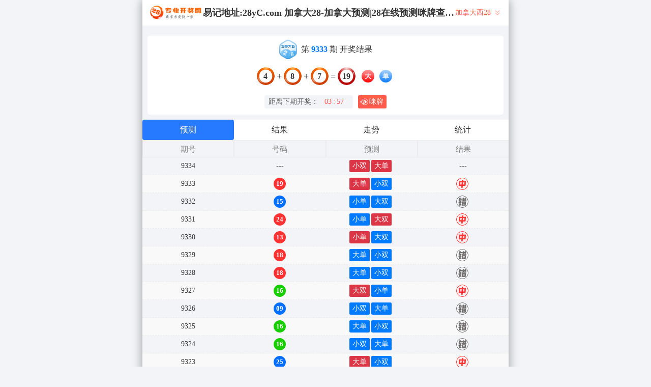

--- FILE ---
content_type: text/html; charset=utf-8
request_url: http://www.gdfujian.com/jndx28_sf7_msshuangzu.html
body_size: 19812
content:
<!DOCTYPE html>
<html  lang="zh-CN">
<head>
    <meta charset="UTF-8">
    <meta name="viewport" content="width=device-width, initial-scale=1, maximum-scale=1, user-scalable=no">
    <meta name="format-detection" content="telephone=no" />
    <meta http-equiv="Content-Type" content="text/html" charset="UTF-8"/>
    <meta name="applicable-device" content="pc,mobile"/>
    <title>加拿大西28_双组_甪端算法_加拿大28-加拿大预测|28在线预测咪牌查询|加拿大PC在线预测|加拿大PC结果查询_专注研究_加拿大PC结果走势_官方数据!</title>
    <meta name="keywords" content="加拿大西28,双组,甪端算法,加拿大28,加拿大预测,28在线预测咪牌查询,加拿大PC在线预测,加拿大PC结果查询,结果,走势,pc预测"> 
    <meta name="description" content="加拿大西28、双组、甪端算法、加拿大PC在线数据网【Gdfujian.Com】本站为您提供最新的加拿大28预测数据查询,加拿大28、加拿大预测、28在线预测咪牌查询、加拿大PC在线预测、加拿大PC结果查询,通过国际GPT2.8在线预测专注研究全新的模式测试及开奖结果查询算法,做专业的数据统计网站！">
	<link rel="shortcut icon" href="/static/img/ico/8.ico">
    <link rel="stylesheet" href="/static/css/page/mipai.css">
    <link rel="stylesheet" href="/static/css/page/new_style9.css">
        
</head>
<body class="show1"> 
    <!-- open -->
    
    <div class="main container">
        <h1 class="h1-title">加拿大西28开奖结果</h1>
        <div class="main-p">

            <div class="kj_header">
                <img src="/static/img/kj_logo.png" alt="" srcset="">
                <span class="header_tit"> 易记地址:28yC.com 加拿大28-加拿大预测|28在线预测咪牌查询|加拿大PC在线预测|加拿大PC结果查询_专注研究_加拿大PC结果走势_官方数据!</span>
                <div class="kj_nav">
                                        <span>加拿大西28 </span>
                                        

                    <svg xmlns="http://www.w3.org/2000/svg" width="18" height="18" viewBox="0 0 18 18" fill="none">
                        <g opacity="0.445917">
                        <path fill-rule="evenodd" clip-rule="evenodd" d="M13.5 5.25L12.4425 4.1925L9 7.6275L5.5575 4.1925L4.5 5.25L9 9.75L13.5 5.25ZM13.5 9.75L12.4425 8.6925L9 12.1275L5.5575 8.6925L4.5 9.75L9 14.25L13.5 9.75Z" fill="#FF5B4D"/>
                        </g>
                    </svg>
                    <div class="kj_nav_list">
                                                        <a href="/jnd28.html" class="kj_nav_item">加拿大28</a>
                                                                                                                                                                        <a href="/twbg28.html" class="kj_nav_item">台湾28</a>
                                                                                                                    <a href="/btc28.html" class="kj_nav_item">比特币28</a>
                                                                                                        </div>
                </div>
            </div>

            <!-- 广告 -->
            <div class="banner8 banner9"> </div>

            <div class="info_box">
                <div class="kj_img">
                    <img src="/static/img/jndx28.svg" alt="">
                    <p>第<strong id="qishu"> 9333 </strong> 期 开奖结果</p>
                </div>
                
                <div class="kj_detail kj-item txt-center">
                    <div>
                        <span id="mi-num1" >4</span> 
                        <i>+</i>
                        <span id="mi-num2" >8</span> 
                        <i>+</i>
                        <span id="mi-num3" >7</span> 
                        <i>=</i>
                        <span id="mi-num4" >19</span> 
                        <div class="kj_dxds">
                                                        <span id="mi-dx" class="bg-danger">大</span>
                                                        <span id="mi-ds" class="bg-primary">单</span>
                                                    </div>
                        
                    </div>
                </div>
                <div class="kj_time">
                    <div class="kj_time_wrap">
                        <span>距离下期开奖：</span>
                        <span id="times">
                                                        <b>03 </b><span>:</span>
                            <b>59 </b><span></span>
                        </span>
                    </div>
                    
                    <div class="show9_mipai" onclick="openMipai()"><svg xmlns="http://www.w3.org/2000/svg" width="16" height="16" viewBox="0 0 16 16" fill="none">
                        <path d="M2.73332 5.72295C1.84584 6.16355 1.05914 6.85074 0.429699 7.66942C0.282743 7.86015 0.282679 8.14012 0.429699 8.33087C1.05921 9.14956 1.84578 9.83657 2.73325 10.2772C2.48305 9.5526 2.35167 8.7845 2.35167 8.00003C2.35172 7.21557 2.48305 6.44751 2.73325 5.723L2.73332 5.72295ZM6.85261 4.17717C6.5508 4.17725 6.24938 4.19917 5.95073 4.24274C5.88207 4.30445 5.81505 4.36795 5.74975 4.43319C5.27036 4.91246 4.89824 5.47461 4.64744 6.08643C5.18269 5.47039 5.97235 5.08088 6.85263 5.08088C8.46504 5.08081 9.77247 6.38792 9.77247 8.00025C9.77247 9.61243 8.46497 10.9194 6.85263 10.9194C5.97235 10.9194 5.18328 10.53 4.64803 9.91426C4.89888 10.5258 5.2703 11.0877 5.74915 11.5668C5.81479 11.6319 5.882 11.6955 5.95073 11.7574C6.24938 11.8009 6.5508 11.8229 6.85261 11.8229C9.26787 11.8229 11.4406 10.4145 12.9503 8.45108C13.1508 8.19094 13.1507 7.80936 12.9503 7.54936C11.4406 5.58576 9.2678 4.17717 6.85261 4.17717ZM6.85261 6.33207C7.77371 6.33207 8.52073 7.07891 8.52073 8.00025C8.52073 8.92143 7.77367 9.66833 6.85261 9.66833C5.93097 9.66833 5.1845 8.92143 5.1845 8.00025C5.1845 7.77282 5.2301 7.55614 5.31228 7.35865C5.39269 7.7348 5.72752 8.01694 6.12774 8.01694C6.58798 8.01694 6.96185 7.64344 6.96185 7.18281C6.96185 6.81755 6.72663 6.50717 6.39958 6.3943C6.54357 6.35369 6.69539 6.33212 6.85261 6.33212V6.33207Z" fill="white"/>
                        <path d="M9.31645 2.3557C6.19919 2.3557 3.67179 4.8827 3.67179 8.00003C3.67179 11.1173 6.19913 13.6442 9.31645 13.6442C12.4337 13.6442 14.9605 11.1174 14.9605 8.00003C14.9605 4.88264 12.4337 2.35577 9.31645 2.35577V2.3557ZM9.31645 1.6357C12.831 1.6357 15.6805 4.48522 15.6805 8.00003C15.6806 11.5149 12.8309 14.3643 9.31645 14.3643C5.80137 14.3643 2.95172 11.5149 2.95172 8.00003C2.95179 4.48517 5.80138 1.6357 9.31645 1.6357Z" fill="white"/>
                        </svg> 
                        咪牌
                    </div>
                </div>
            </div>
    
            <div class="result-nav">
                <span class="result-active" data-tab="forecast">预测</span>
                <span data-tab="result">结果</span>
                <span data-tab="trend">走势</span>
                <span data-tab="census">统计</span>
            </div>
            <div class="result">
                <div class="result-table" id="forecast" >
                    <div class="result-thead">
                        <span>期号</span>
                        <span>号码</span>
                        <span>预测</span>
                        <span>结果</span> 
                    </div>
                                        <div class="result-tr forecast_tr">
                        <span>9334</span>
                                                <span>---</span>
                                                <span><span class="yc-yes-shuangzu">小双</span><span class="yc-yes-shuangzu">大单</span> </span>
                        <span><span style="">---</span></span>
                    </div>
                                        <div class="result-tr forecast_tr">
                        <span>9333</span>
                                                <span><span class="kjcode_span">19</span></span>
                                                <span> <span class="yc-yes-shuangzu">大单</span><span class="yc-no-shuangzu">小双</span></span>
                        <span><span class="yc-yes2">中</span></span>
                    </div>
                                        <div class="result-tr forecast_tr">
                        <span>9332</span>
                                                <span><span class="kjcode_span">15</span></span>
                                                <span> <span class="yc-no-shuangzu">小单</span><span class="yc-no-shuangzu">大双</span></span>
                        <span><span class="yc-no2">错</span></span>
                    </div>
                                        <div class="result-tr forecast_tr">
                        <span>9331</span>
                                                <span><span class="kjcode_span">24</span></span>
                                                <span> <span class="yc-no-shuangzu">小单</span><span class="yc-yes-shuangzu">大双</span></span>
                        <span><span class="yc-yes2">中</span></span>
                    </div>
                                        <div class="result-tr forecast_tr">
                        <span>9330</span>
                                                <span><span class="kjcode_span">13</span></span>
                                                <span> <span class="yc-yes-shuangzu">小单</span><span class="yc-no-shuangzu">大双</span></span>
                        <span><span class="yc-yes2">中</span></span>
                    </div>
                                        <div class="result-tr forecast_tr">
                        <span>9329</span>
                                                <span><span class="kjcode_span">18</span></span>
                                                <span> <span class="yc-no-shuangzu">大单</span><span class="yc-no-shuangzu">小双</span></span>
                        <span><span class="yc-no2">错</span></span>
                    </div>
                                        <div class="result-tr forecast_tr">
                        <span>9328</span>
                                                <span><span class="kjcode_span">18</span></span>
                                                <span> <span class="yc-no-shuangzu">大单</span><span class="yc-no-shuangzu">小双</span></span>
                        <span><span class="yc-no2">错</span></span>
                    </div>
                                        <div class="result-tr forecast_tr">
                        <span>9327</span>
                                                <span><span class="kjcode_span">16</span></span>
                                                <span> <span class="yc-yes-shuangzu">大双</span><span class="yc-no-shuangzu">小单</span></span>
                        <span><span class="yc-yes2">中</span></span>
                    </div>
                                        <div class="result-tr forecast_tr">
                        <span>9326</span>
                                                <span><span class="kjcode_span">09</span></span>
                                                <span> <span class="yc-no-shuangzu">小双</span><span class="yc-no-shuangzu">大单</span></span>
                        <span><span class="yc-no2">错</span></span>
                    </div>
                                        <div class="result-tr forecast_tr">
                        <span>9325</span>
                                                <span><span class="kjcode_span">16</span></span>
                                                <span> <span class="yc-no-shuangzu">大单</span><span class="yc-no-shuangzu">小双</span></span>
                        <span><span class="yc-no2">错</span></span>
                    </div>
                                        <div class="result-tr forecast_tr">
                        <span>9324</span>
                                                <span><span class="kjcode_span">16</span></span>
                                                <span> <span class="yc-no-shuangzu">小双</span><span class="yc-no-shuangzu">大单</span></span>
                        <span><span class="yc-no2">错</span></span>
                    </div>
                                        <div class="result-tr forecast_tr">
                        <span>9323</span>
                                                <span><span class="kjcode_span">25</span></span>
                                                <span> <span class="yc-yes-shuangzu">大单</span><span class="yc-no-shuangzu">小双</span></span>
                        <span><span class="yc-yes2">中</span></span>
                    </div>
                                        <div class="result-tr forecast_tr">
                        <span>9322</span>
                                                <span><span class="kjcode_span">21</span></span>
                                                <span> <span class="yc-yes-shuangzu">大单</span><span class="yc-no-shuangzu">小双</span></span>
                        <span><span class="yc-yes2">中</span></span>
                    </div>
                                        <div class="result-tr forecast_tr">
                        <span>9321</span>
                                                <span><span class="kjcode_span">09</span></span>
                                                <span> <span class="yc-no-shuangzu">大双</span><span class="yc-yes-shuangzu">小单</span></span>
                        <span><span class="yc-yes2">中</span></span>
                    </div>
                                        <div class="result-tr forecast_tr">
                        <span>9320</span>
                                                <span><span class="kjcode_span">15</span></span>
                                                <span> <span class="yc-no-shuangzu">小双</span><span class="yc-yes-shuangzu">大单</span></span>
                        <span><span class="yc-yes2">中</span></span>
                    </div>
                                        <div class="result-tr forecast_tr">
                        <span>9319</span>
                                                <span><span class="kjcode_span">08</span></span>
                                                <span> <span class="yc-no-shuangzu">大单</span><span class="yc-yes-shuangzu">小双</span></span>
                        <span><span class="yc-yes2">中</span></span>
                    </div>
                                        <div class="result-tr forecast_tr">
                        <span>9318</span>
                                                <span><span class="kjcode_span">08</span></span>
                                                <span> <span class="yc-yes-shuangzu">小双</span><span class="yc-no-shuangzu">大单</span></span>
                        <span><span class="yc-yes2">中</span></span>
                    </div>
                                        <div class="result-tr forecast_tr">
                        <span>9317</span>
                                                <span><span class="kjcode_span">12</span></span>
                                                <span> <span class="yc-no-shuangzu">小单</span><span class="yc-no-shuangzu">大双</span></span>
                        <span><span class="yc-no2">错</span></span>
                    </div>
                                        <div class="result-tr forecast_tr">
                        <span>9316</span>
                                                <span><span class="kjcode_span">09</span></span>
                                                <span> <span class="yc-no-shuangzu">小双</span><span class="yc-no-shuangzu">大单</span></span>
                        <span><span class="yc-no2">错</span></span>
                    </div>
                                        <div class="result-tr forecast_tr">
                        <span>9315</span>
                                                <span><span class="kjcode_span">06</span></span>
                                                <span> <span class="yc-no-shuangzu">小单</span><span class="yc-no-shuangzu">大双</span></span>
                        <span><span class="yc-no2">错</span></span>
                    </div>
                                        <div class="result-tr forecast_tr">
                        <span>9314</span>
                                                <span><span class="kjcode_span">21</span></span>
                                                <span> <span class="yc-yes-shuangzu">大单</span><span class="yc-no-shuangzu">小双</span></span>
                        <span><span class="yc-yes2">中</span></span>
                    </div>
                                        <div class="result-tr forecast_tr">
                        <span>9313</span>
                                                <span><span class="kjcode_span">12</span></span>
                                                <span> <span class="yc-no-shuangzu">小单</span><span class="yc-no-shuangzu">大双</span></span>
                        <span><span class="yc-no2">错</span></span>
                    </div>
                                        <div class="result-tr forecast_tr">
                        <span>9312</span>
                                                <span><span class="kjcode_span">12</span></span>
                                                <span> <span class="yc-no-shuangzu">大双</span><span class="yc-no-shuangzu">小单</span></span>
                        <span><span class="yc-no2">错</span></span>
                    </div>
                                        <div class="result-tr forecast_tr">
                        <span>9311</span>
                                                <span><span class="kjcode_span">17</span></span>
                                                <span> <span class="yc-yes-shuangzu">大单</span><span class="yc-no-shuangzu">小双</span></span>
                        <span><span class="yc-yes2">中</span></span>
                    </div>
                                        <div class="result-tr forecast_tr">
                        <span>9310</span>
                                                <span><span class="kjcode_span">13</span></span>
                                                <span> <span class="yc-no-shuangzu">大单</span><span class="yc-no-shuangzu">小双</span></span>
                        <span><span class="yc-no2">错</span></span>
                    </div>
                                        <div class="result-tr forecast_tr">
                        <span>9309</span>
                                                <span><span class="kjcode_span">12</span></span>
                                                <span> <span class="yc-yes-shuangzu">小双</span><span class="yc-no-shuangzu">大单</span></span>
                        <span><span class="yc-yes2">中</span></span>
                    </div>
                                        <div class="result-tr forecast_tr">
                        <span>9308</span>
                                                <span><span class="kjcode_span">11</span></span>
                                                <span> <span class="yc-yes-shuangzu">小单</span><span class="yc-no-shuangzu">大双</span></span>
                        <span><span class="yc-yes2">中</span></span>
                    </div>
                                        <div class="result-tr forecast_tr">
                        <span>9307</span>
                                                <span><span class="kjcode_span">16</span></span>
                                                <span> <span class="yc-yes-shuangzu">大双</span><span class="yc-no-shuangzu">小单</span></span>
                        <span><span class="yc-yes2">中</span></span>
                    </div>
                                        <div class="result-tr forecast_tr">
                        <span>9306</span>
                                                <span><span class="kjcode_span">23</span></span>
                                                <span> <span class="yc-yes-shuangzu">大单</span><span class="yc-no-shuangzu">小双</span></span>
                        <span><span class="yc-yes2">中</span></span>
                    </div>
                                        <div class="result-tr forecast_tr">
                        <span>9305</span>
                                                <span><span class="kjcode_span">13</span></span>
                                                <span> <span class="yc-no-shuangzu">大双</span><span class="yc-yes-shuangzu">小单</span></span>
                        <span><span class="yc-yes2">中</span></span>
                    </div>
                                        <div class="result-tr forecast_tr">
                        <span>9304</span>
                                                <span><span class="kjcode_span">21</span></span>
                                                <span> <span class="yc-no-shuangzu">小双</span><span class="yc-yes-shuangzu">大单</span></span>
                        <span><span class="yc-yes2">中</span></span>
                    </div>
                                        <div class="result-tr forecast_tr">
                        <span>9303</span>
                                                <span><span class="kjcode_span">13</span></span>
                                                <span> <span class="yc-no-shuangzu">大双</span><span class="yc-yes-shuangzu">小单</span></span>
                        <span><span class="yc-yes2">中</span></span>
                    </div>
                                        <div class="result-tr forecast_tr">
                        <span>9302</span>
                                                <span><span class="kjcode_span">12</span></span>
                                                <span> <span class="yc-no-shuangzu">大单</span><span class="yc-yes-shuangzu">小双</span></span>
                        <span><span class="yc-yes2">中</span></span>
                    </div>
                                        <div class="result-tr forecast_tr">
                        <span>9301</span>
                                                <span><span class="kjcode_span">14</span></span>
                                                <span> <span class="yc-no-shuangzu">小单</span><span class="yc-yes-shuangzu">大双</span></span>
                        <span><span class="yc-yes2">中</span></span>
                    </div>
                                        <div class="result-tr forecast_tr">
                        <span>9300</span>
                                                <span><span class="kjcode_span">10</span></span>
                                                <span> <span class="yc-no-shuangzu">大单</span><span class="yc-yes-shuangzu">小双</span></span>
                        <span><span class="yc-yes2">中</span></span>
                    </div>
                                        <div class="result-tr forecast_tr">
                        <span>9299</span>
                                                <span><span class="kjcode_span">15</span></span>
                                                <span> <span class="yc-no-shuangzu">小双</span><span class="yc-yes-shuangzu">大单</span></span>
                        <span><span class="yc-yes2">中</span></span>
                    </div>
                                        <div class="result-tr forecast_tr">
                        <span>9298</span>
                                                <span><span class="kjcode_span">12</span></span>
                                                <span> <span class="yc-no-shuangzu">小单</span><span class="yc-no-shuangzu">大双</span></span>
                        <span><span class="yc-no2">错</span></span>
                    </div>
                                        <div class="result-tr forecast_tr">
                        <span>9297</span>
                                                <span><span class="kjcode_span">11</span></span>
                                                <span> <span class="yc-no-shuangzu">大双</span><span class="yc-yes-shuangzu">小单</span></span>
                        <span><span class="yc-yes2">中</span></span>
                    </div>
                                        <div class="result-tr forecast_tr">
                        <span>9296</span>
                                                <span><span class="kjcode_span">15</span></span>
                                                <span> <span class="yc-no-shuangzu">大双</span><span class="yc-no-shuangzu">小单</span></span>
                        <span><span class="yc-no2">错</span></span>
                    </div>
                                        <div class="result-tr forecast_tr">
                        <span>9295</span>
                                                <span><span class="kjcode_span">22</span></span>
                                                <span> <span class="yc-no-shuangzu">小单</span><span class="yc-yes-shuangzu">大双</span></span>
                        <span><span class="yc-yes2">中</span></span>
                    </div>
                                        <div class="result-tr forecast_tr">
                        <span>9294</span>
                                                <span><span class="kjcode_span">17</span></span>
                                                <span> <span class="yc-no-shuangzu">小双</span><span class="yc-yes-shuangzu">大单</span></span>
                        <span><span class="yc-yes2">中</span></span>
                    </div>
                                        <div class="result-tr forecast_tr">
                        <span>9293</span>
                                                <span><span class="kjcode_span">07</span></span>
                                                <span> <span class="yc-no-shuangzu">大单</span><span class="yc-no-shuangzu">小双</span></span>
                        <span><span class="yc-no2">错</span></span>
                    </div>
                                        <div class="result-tr forecast_tr">
                        <span>9292</span>
                                                <span><span class="kjcode_span">18</span></span>
                                                <span> <span class="yc-no-shuangzu">大单</span><span class="yc-no-shuangzu">小双</span></span>
                        <span><span class="yc-no2">错</span></span>
                    </div>
                                        <div class="result-tr forecast_tr">
                        <span>9291</span>
                                                <span><span class="kjcode_span">08</span></span>
                                                <span> <span class="yc-no-shuangzu">大双</span><span class="yc-no-shuangzu">小单</span></span>
                        <span><span class="yc-no2">错</span></span>
                    </div>
                                        <div class="result-tr forecast_tr">
                        <span>9290</span>
                                                <span><span class="kjcode_span">07</span></span>
                                                <span> <span class="yc-yes-shuangzu">小单</span><span class="yc-no-shuangzu">大双</span></span>
                        <span><span class="yc-yes2">中</span></span>
                    </div>
                                        <div class="result-tr forecast_tr">
                        <span>9289</span>
                                                <span><span class="kjcode_span">10</span></span>
                                                <span> <span class="yc-yes-shuangzu">小双</span><span class="yc-no-shuangzu">大单</span></span>
                        <span><span class="yc-yes2">中</span></span>
                    </div>
                                        <div class="result-tr forecast_tr">
                        <span>9288</span>
                                                <span><span class="kjcode_span">11</span></span>
                                                <span> <span class="yc-no-shuangzu">大双</span><span class="yc-yes-shuangzu">小单</span></span>
                        <span><span class="yc-yes2">中</span></span>
                    </div>
                                        <div class="result-tr forecast_tr">
                        <span>9287</span>
                                                <span><span class="kjcode_span">14</span></span>
                                                <span> <span class="yc-no-shuangzu">小单</span><span class="yc-yes-shuangzu">大双</span></span>
                        <span><span class="yc-yes2">中</span></span>
                    </div>
                                        <div class="result-tr forecast_tr">
                        <span>9286</span>
                                                <span><span class="kjcode_span">10</span></span>
                                                <span> <span class="yc-yes-shuangzu">小双</span><span class="yc-no-shuangzu">大单</span></span>
                        <span><span class="yc-yes2">中</span></span>
                    </div>
                                        <div class="result-tr forecast_tr">
                        <span>9285</span>
                                                <span><span class="kjcode_span">13</span></span>
                                                <span> <span class="yc-yes-shuangzu">小单</span><span class="yc-no-shuangzu">大双</span></span>
                        <span><span class="yc-yes2">中</span></span>
                    </div>
                                        <div class="result-tr forecast_tr">
                        <span>9284</span>
                                                <span><span class="kjcode_span">09</span></span>
                                                <span> <span class="yc-no-shuangzu">大单</span><span class="yc-no-shuangzu">小双</span></span>
                        <span><span class="yc-no2">错</span></span>
                    </div>
                                        <div class="result-tr forecast_tr">
                        <span>9283</span>
                                                <span><span class="kjcode_span">06</span></span>
                                                <span> <span class="yc-no-shuangzu">大单</span><span class="yc-yes-shuangzu">小双</span></span>
                        <span><span class="yc-yes2">中</span></span>
                    </div>
                                        <div class="result-tr forecast_tr">
                        <span>9282</span>
                                                <span><span class="kjcode_span">09</span></span>
                                                <span> <span class="yc-no-shuangzu">大双</span><span class="yc-yes-shuangzu">小单</span></span>
                        <span><span class="yc-yes2">中</span></span>
                    </div>
                                        <div class="result-tr forecast_tr">
                        <span>9281</span>
                                                <span><span class="kjcode_span">03</span></span>
                                                <span> <span class="yc-yes-shuangzu">小单</span><span class="yc-no-shuangzu">大双</span></span>
                        <span><span class="yc-yes2">中</span></span>
                    </div>
                                        <div class="result-tr forecast_tr">
                        <span>9280</span>
                                                <span><span class="kjcode_span">06</span></span>
                                                <span> <span class="yc-no-shuangzu">大双</span><span class="yc-no-shuangzu">小单</span></span>
                        <span><span class="yc-no2">错</span></span>
                    </div>
                                        <div class="result-tr forecast_tr">
                        <span>9279</span>
                                                <span><span class="kjcode_span">15</span></span>
                                                <span> <span class="yc-no-shuangzu">小单</span><span class="yc-no-shuangzu">大双</span></span>
                        <span><span class="yc-no2">错</span></span>
                    </div>
                                        <div class="result-tr forecast_tr">
                        <span>9278</span>
                                                <span><span class="kjcode_span">13</span></span>
                                                <span> <span class="yc-no-shuangzu">小双</span><span class="yc-no-shuangzu">大单</span></span>
                        <span><span class="yc-no2">错</span></span>
                    </div>
                                        <div class="result-tr forecast_tr">
                        <span>9277</span>
                                                <span><span class="kjcode_span">08</span></span>
                                                <span> <span class="yc-yes-shuangzu">小双</span><span class="yc-no-shuangzu">大单</span></span>
                        <span><span class="yc-yes2">中</span></span>
                    </div>
                                        <div class="result-tr forecast_tr">
                        <span>9276</span>
                                                <span><span class="kjcode_span">13</span></span>
                                                <span> <span class="yc-yes-shuangzu">小单</span><span class="yc-no-shuangzu">大双</span></span>
                        <span><span class="yc-yes2">中</span></span>
                    </div>
                                        <div class="result-tr forecast_tr">
                        <span>9275</span>
                                                <span><span class="kjcode_span">11</span></span>
                                                <span> <span class="yc-no-shuangzu">大单</span><span class="yc-no-shuangzu">小双</span></span>
                        <span><span class="yc-no2">错</span></span>
                    </div>
                                        <div class="result-tr forecast_tr">
                        <span>9274</span>
                                                <span><span class="kjcode_span">16</span></span>
                                                <span> <span class="yc-yes-shuangzu">大双</span><span class="yc-no-shuangzu">小单</span></span>
                        <span><span class="yc-yes2">中</span></span>
                    </div>
                                        <div class="result-tr forecast_tr">
                        <span>9273</span>
                                                <span><span class="kjcode_span">22</span></span>
                                                <span> <span class="yc-no-shuangzu">大单</span><span class="yc-no-shuangzu">小双</span></span>
                        <span><span class="yc-no2">错</span></span>
                    </div>
                                        <div class="result-tr forecast_tr">
                        <span>9272</span>
                                                <span><span class="kjcode_span">21</span></span>
                                                <span> <span class="yc-no-shuangzu">小单</span><span class="yc-no-shuangzu">大双</span></span>
                        <span><span class="yc-no2">错</span></span>
                    </div>
                                        <div class="result-tr forecast_tr">
                        <span>9271</span>
                                                <span><span class="kjcode_span">26</span></span>
                                                <span> <span class="yc-yes-shuangzu">大双</span><span class="yc-no-shuangzu">小单</span></span>
                        <span><span class="yc-yes2">中</span></span>
                    </div>
                                        <div class="result-tr forecast_tr">
                        <span>9270</span>
                                                <span><span class="kjcode_span">08</span></span>
                                                <span> <span class="yc-no-shuangzu">小单</span><span class="yc-no-shuangzu">大双</span></span>
                        <span><span class="yc-no2">错</span></span>
                    </div>
                                        <div class="result-tr forecast_tr">
                        <span>9269</span>
                                                <span><span class="kjcode_span">22</span></span>
                                                <span> <span class="yc-yes-shuangzu">大双</span><span class="yc-no-shuangzu">小单</span></span>
                        <span><span class="yc-yes2">中</span></span>
                    </div>
                                        <div class="result-tr forecast_tr">
                        <span>9268</span>
                                                <span><span class="kjcode_span">13</span></span>
                                                <span> <span class="yc-no-shuangzu">小双</span><span class="yc-no-shuangzu">大单</span></span>
                        <span><span class="yc-no2">错</span></span>
                    </div>
                                        <div class="result-tr forecast_tr">
                        <span>9267</span>
                                                <span><span class="kjcode_span">17</span></span>
                                                <span> <span class="yc-no-shuangzu">大双</span><span class="yc-no-shuangzu">小单</span></span>
                        <span><span class="yc-no2">错</span></span>
                    </div>
                                        <div class="result-tr forecast_tr">
                        <span>9266</span>
                                                <span><span class="kjcode_span">18</span></span>
                                                <span> <span class="yc-no-shuangzu">小单</span><span class="yc-yes-shuangzu">大双</span></span>
                        <span><span class="yc-yes2">中</span></span>
                    </div>
                                        <div class="result-tr forecast_tr">
                        <span>9265</span>
                                                <span><span class="kjcode_span">20</span></span>
                                                <span> <span class="yc-no-shuangzu">小双</span><span class="yc-no-shuangzu">大单</span></span>
                        <span><span class="yc-no2">错</span></span>
                    </div>
                                        <div class="result-tr forecast_tr">
                        <span>9264</span>
                                                <span><span class="kjcode_span">11</span></span>
                                                <span> <span class="yc-no-shuangzu">小双</span><span class="yc-no-shuangzu">大单</span></span>
                        <span><span class="yc-no2">错</span></span>
                    </div>
                                        <div class="result-tr forecast_tr">
                        <span>9263</span>
                                                <span><span class="kjcode_span">08</span></span>
                                                <span> <span class="yc-no-shuangzu">大双</span><span class="yc-no-shuangzu">小单</span></span>
                        <span><span class="yc-no2">错</span></span>
                    </div>
                                        <div class="result-tr forecast_tr">
                        <span>9262</span>
                                                <span><span class="kjcode_span">19</span></span>
                                                <span> <span class="yc-no-shuangzu">大双</span><span class="yc-no-shuangzu">小单</span></span>
                        <span><span class="yc-no2">错</span></span>
                    </div>
                                        <div class="result-tr forecast_tr">
                        <span>9261</span>
                                                <span><span class="kjcode_span">14</span></span>
                                                <span> <span class="yc-no-shuangzu">小单</span><span class="yc-yes-shuangzu">大双</span></span>
                        <span><span class="yc-yes2">中</span></span>
                    </div>
                                        <div class="result-tr forecast_tr">
                        <span>9260</span>
                                                <span><span class="kjcode_span">06</span></span>
                                                <span> <span class="yc-yes-shuangzu">小双</span><span class="yc-no-shuangzu">大单</span></span>
                        <span><span class="yc-yes2">中</span></span>
                    </div>
                                        <div class="result-tr forecast_tr">
                        <span>9259</span>
                                                <span><span class="kjcode_span">17</span></span>
                                                <span> <span class="yc-no-shuangzu">小单</span><span class="yc-no-shuangzu">大双</span></span>
                        <span><span class="yc-no2">错</span></span>
                    </div>
                                        <div class="result-tr forecast_tr">
                        <span>9258</span>
                                                <span><span class="kjcode_span">17</span></span>
                                                <span> <span class="yc-yes-shuangzu">大单</span><span class="yc-no-shuangzu">小双</span></span>
                        <span><span class="yc-yes2">中</span></span>
                    </div>
                                        <div class="result-tr forecast_tr">
                        <span>9257</span>
                                                <span><span class="kjcode_span">16</span></span>
                                                <span> <span class="yc-no-shuangzu">小单</span><span class="yc-yes-shuangzu">大双</span></span>
                        <span><span class="yc-yes2">中</span></span>
                    </div>
                                        <div class="result-tr forecast_tr">
                        <span>9256</span>
                                                <span><span class="kjcode_span">09</span></span>
                                                <span> <span class="yc-yes-shuangzu">小单</span><span class="yc-no-shuangzu">大双</span></span>
                        <span><span class="yc-yes2">中</span></span>
                    </div>
                                        <div class="result-tr forecast_tr">
                        <span>9255</span>
                                                <span><span class="kjcode_span">18</span></span>
                                                <span> <span class="yc-yes-shuangzu">大双</span><span class="yc-no-shuangzu">小单</span></span>
                        <span><span class="yc-yes2">中</span></span>
                    </div>
                                        <div class="result-tr forecast_tr">
                        <span>9254</span>
                                                <span><span class="kjcode_span">12</span></span>
                                                <span> <span class="yc-no-shuangzu">小单</span><span class="yc-no-shuangzu">大双</span></span>
                        <span><span class="yc-no2">错</span></span>
                    </div>
                                        <div class="result-tr forecast_tr">
                        <span>9253</span>
                                                <span><span class="kjcode_span">01</span></span>
                                                <span> <span class="yc-no-shuangzu">小双</span><span class="yc-no-shuangzu">大单</span></span>
                        <span><span class="yc-no2">错</span></span>
                    </div>
                                        <div class="result-tr forecast_tr">
                        <span>9252</span>
                                                <span><span class="kjcode_span">10</span></span>
                                                <span> <span class="yc-no-shuangzu">大双</span><span class="yc-no-shuangzu">小单</span></span>
                        <span><span class="yc-no2">错</span></span>
                    </div>
                                        <div class="result-tr forecast_tr">
                        <span>9251</span>
                                                <span><span class="kjcode_span">12</span></span>
                                                <span> <span class="yc-yes-shuangzu">小双</span><span class="yc-no-shuangzu">大单</span></span>
                        <span><span class="yc-yes2">中</span></span>
                    </div>
                                        <div class="result-tr forecast_tr">
                        <span>9250</span>
                                                <span><span class="kjcode_span">12</span></span>
                                                <span> <span class="yc-no-shuangzu">大双</span><span class="yc-no-shuangzu">小单</span></span>
                        <span><span class="yc-no2">错</span></span>
                    </div>
                                        <div class="result-tr forecast_tr">
                        <span>9249</span>
                                                <span><span class="kjcode_span">15</span></span>
                                                <span> <span class="yc-no-shuangzu">小单</span><span class="yc-no-shuangzu">大双</span></span>
                        <span><span class="yc-no2">错</span></span>
                    </div>
                                        <div class="result-tr forecast_tr">
                        <span>9248</span>
                                                <span><span class="kjcode_span">08</span></span>
                                                <span> <span class="yc-no-shuangzu">大双</span><span class="yc-no-shuangzu">小单</span></span>
                        <span><span class="yc-no2">错</span></span>
                    </div>
                                        <div class="result-tr forecast_tr">
                        <span>9247</span>
                                                <span><span class="kjcode_span">16</span></span>
                                                <span> <span class="yc-no-shuangzu">大单</span><span class="yc-no-shuangzu">小双</span></span>
                        <span><span class="yc-no2">错</span></span>
                    </div>
                                        <div class="result-tr forecast_tr">
                        <span>9246</span>
                                                <span><span class="kjcode_span">20</span></span>
                                                <span> <span class="yc-no-shuangzu">小双</span><span class="yc-no-shuangzu">大单</span></span>
                        <span><span class="yc-no2">错</span></span>
                    </div>
                                        <div class="result-tr forecast_tr">
                        <span>9245</span>
                                                <span><span class="kjcode_span">20</span></span>
                                                <span> <span class="yc-no-shuangzu">小双</span><span class="yc-no-shuangzu">大单</span></span>
                        <span><span class="yc-no2">错</span></span>
                    </div>
                                        <div class="result-tr forecast_tr">
                        <span>9244</span>
                                                <span><span class="kjcode_span">08</span></span>
                                                <span> <span class="yc-no-shuangzu">小单</span><span class="yc-no-shuangzu">大双</span></span>
                        <span><span class="yc-no2">错</span></span>
                    </div>
                                        <div class="result-tr forecast_tr">
                        <span>9243</span>
                                                <span><span class="kjcode_span">08</span></span>
                                                <span> <span class="yc-no-shuangzu">大单</span><span class="yc-yes-shuangzu">小双</span></span>
                        <span><span class="yc-yes2">中</span></span>
                    </div>
                                        <div class="result-tr forecast_tr">
                        <span>9242</span>
                                                <span><span class="kjcode_span">03</span></span>
                                                <span> <span class="yc-no-shuangzu">大单</span><span class="yc-no-shuangzu">小双</span></span>
                        <span><span class="yc-no2">错</span></span>
                    </div>
                                        <div class="result-tr forecast_tr">
                        <span>9241</span>
                                                <span><span class="kjcode_span">14</span></span>
                                                <span> <span class="yc-no-shuangzu">大单</span><span class="yc-no-shuangzu">小双</span></span>
                        <span><span class="yc-no2">错</span></span>
                    </div>
                                        <div class="result-tr forecast_tr">
                        <span>9240</span>
                                                <span><span class="kjcode_span">10</span></span>
                                                <span> <span class="yc-yes-shuangzu">小双</span><span class="yc-no-shuangzu">大单</span></span>
                        <span><span class="yc-yes2">中</span></span>
                    </div>
                                        <div class="result-tr forecast_tr">
                        <span>9239</span>
                                                <span><span class="kjcode_span">11</span></span>
                                                <span> <span class="yc-no-shuangzu">小双</span><span class="yc-no-shuangzu">大单</span></span>
                        <span><span class="yc-no2">错</span></span>
                    </div>
                                        <div class="result-tr forecast_tr">
                        <span>9238</span>
                                                <span><span class="kjcode_span">25</span></span>
                                                <span> <span class="yc-no-shuangzu">大双</span><span class="yc-no-shuangzu">小单</span></span>
                        <span><span class="yc-no2">错</span></span>
                    </div>
                                        <div class="result-tr forecast_tr">
                        <span>9237</span>
                                                <span><span class="kjcode_span">12</span></span>
                                                <span> <span class="yc-yes-shuangzu">小双</span><span class="yc-no-shuangzu">大单</span></span>
                        <span><span class="yc-yes2">中</span></span>
                    </div>
                                        <div class="result-tr forecast_tr">
                        <span>9236</span>
                                                <span><span class="kjcode_span">17</span></span>
                                                <span> <span class="yc-no-shuangzu">大双</span><span class="yc-no-shuangzu">小单</span></span>
                        <span><span class="yc-no2">错</span></span>
                    </div>
                                        <div class="result-tr forecast_tr">
                        <span>9235</span>
                                                <span><span class="kjcode_span">06</span></span>
                                                <span> <span class="yc-no-shuangzu">大双</span><span class="yc-no-shuangzu">小单</span></span>
                        <span><span class="yc-no2">错</span></span>
                    </div>
                                        <div class="result-tr forecast_tr">
                        <span>9234</span>
                                                <span><span class="kjcode_span">16</span></span>
                                                <span> <span class="yc-no-shuangzu">大单</span><span class="yc-no-shuangzu">小双</span></span>
                        <span><span class="yc-no2">错</span></span>
                    </div>
                                    </div>
                <div class="result-table" id="result" style="display: none;">
                    <div class="result-thead">
                        <span>期号</span>
                        <span class="p120">时间</span>
                        <span>号码</span>
                    </div>
                                            <div class="result-tr">
                            <span>9333</span>
                            <span class="p120">01-22 00:15:00</span>
                            <!-- <span>4+8+7=19</span> -->
                            <span>
                                <em class="code-item bg-danger">4</em>+<em class="code-item bg-danger">8</em>+<em class="code-item bg-danger">7</em>=<em class="code-sum bg-primary">19</em>
                            </span>
                        </div>
                                            <div class="result-tr">
                            <span>9332</span>
                            <span class="p120">01-22 00:10:00</span>
                            <!-- <span>6+7+2=15</span> -->
                            <span>
                                <em class="code-item bg-danger">6</em>+<em class="code-item bg-danger">7</em>+<em class="code-item bg-danger">2</em>=<em class="code-sum bg-primary">15</em>
                            </span>
                        </div>
                                            <div class="result-tr">
                            <span>9331</span>
                            <span class="p120">01-22 00:05:00</span>
                            <!-- <span>9+6+9=24</span> -->
                            <span>
                                <em class="code-item bg-danger">9</em>+<em class="code-item bg-danger">6</em>+<em class="code-item bg-danger">9</em>=<em class="code-sum bg-primary">24</em>
                            </span>
                        </div>
                                            <div class="result-tr">
                            <span>9330</span>
                            <span class="p120">01-22 00:00:00</span>
                            <!-- <span>7+2+4=13</span> -->
                            <span>
                                <em class="code-item bg-danger">7</em>+<em class="code-item bg-danger">2</em>+<em class="code-item bg-danger">4</em>=<em class="code-sum bg-primary">13</em>
                            </span>
                        </div>
                                            <div class="result-tr">
                            <span>9329</span>
                            <span class="p120">01-21 23:55:00</span>
                            <!-- <span>8+6+4=18</span> -->
                            <span>
                                <em class="code-item bg-danger">8</em>+<em class="code-item bg-danger">6</em>+<em class="code-item bg-danger">4</em>=<em class="code-sum bg-primary">18</em>
                            </span>
                        </div>
                                            <div class="result-tr">
                            <span>9328</span>
                            <span class="p120">01-21 23:50:00</span>
                            <!-- <span>8+8+2=18</span> -->
                            <span>
                                <em class="code-item bg-danger">8</em>+<em class="code-item bg-danger">8</em>+<em class="code-item bg-danger">2</em>=<em class="code-sum bg-primary">18</em>
                            </span>
                        </div>
                                            <div class="result-tr">
                            <span>9327</span>
                            <span class="p120">01-21 23:45:00</span>
                            <!-- <span>6+8+2=16</span> -->
                            <span>
                                <em class="code-item bg-danger">6</em>+<em class="code-item bg-danger">8</em>+<em class="code-item bg-danger">2</em>=<em class="code-sum bg-primary">16</em>
                            </span>
                        </div>
                                            <div class="result-tr">
                            <span>9326</span>
                            <span class="p120">01-21 23:40:00</span>
                            <!-- <span>0+7+2=09</span> -->
                            <span>
                                <em class="code-item bg-danger">0</em>+<em class="code-item bg-danger">7</em>+<em class="code-item bg-danger">2</em>=<em class="code-sum bg-primary">09</em>
                            </span>
                        </div>
                                            <div class="result-tr">
                            <span>9325</span>
                            <span class="p120">01-21 23:35:00</span>
                            <!-- <span>6+7+3=16</span> -->
                            <span>
                                <em class="code-item bg-danger">6</em>+<em class="code-item bg-danger">7</em>+<em class="code-item bg-danger">3</em>=<em class="code-sum bg-primary">16</em>
                            </span>
                        </div>
                                            <div class="result-tr">
                            <span>9324</span>
                            <span class="p120">01-21 23:30:00</span>
                            <!-- <span>5+9+2=16</span> -->
                            <span>
                                <em class="code-item bg-danger">5</em>+<em class="code-item bg-danger">9</em>+<em class="code-item bg-danger">2</em>=<em class="code-sum bg-primary">16</em>
                            </span>
                        </div>
                                            <div class="result-tr">
                            <span>9323</span>
                            <span class="p120">01-21 23:25:00</span>
                            <!-- <span>9+9+7=25</span> -->
                            <span>
                                <em class="code-item bg-danger">9</em>+<em class="code-item bg-danger">9</em>+<em class="code-item bg-danger">7</em>=<em class="code-sum bg-primary">25</em>
                            </span>
                        </div>
                                            <div class="result-tr">
                            <span>9322</span>
                            <span class="p120">01-21 23:20:00</span>
                            <!-- <span>6+7+8=21</span> -->
                            <span>
                                <em class="code-item bg-danger">6</em>+<em class="code-item bg-danger">7</em>+<em class="code-item bg-danger">8</em>=<em class="code-sum bg-primary">21</em>
                            </span>
                        </div>
                                            <div class="result-tr">
                            <span>9321</span>
                            <span class="p120">01-21 23:15:00</span>
                            <!-- <span>6+2+1=09</span> -->
                            <span>
                                <em class="code-item bg-danger">6</em>+<em class="code-item bg-danger">2</em>+<em class="code-item bg-danger">1</em>=<em class="code-sum bg-primary">09</em>
                            </span>
                        </div>
                                            <div class="result-tr">
                            <span>9320</span>
                            <span class="p120">01-21 23:10:00</span>
                            <!-- <span>4+3+8=15</span> -->
                            <span>
                                <em class="code-item bg-danger">4</em>+<em class="code-item bg-danger">3</em>+<em class="code-item bg-danger">8</em>=<em class="code-sum bg-primary">15</em>
                            </span>
                        </div>
                                            <div class="result-tr">
                            <span>9319</span>
                            <span class="p120">01-21 23:05:00</span>
                            <!-- <span>3+1+4=08</span> -->
                            <span>
                                <em class="code-item bg-danger">3</em>+<em class="code-item bg-danger">1</em>+<em class="code-item bg-danger">4</em>=<em class="code-sum bg-primary">08</em>
                            </span>
                        </div>
                                            <div class="result-tr">
                            <span>9318</span>
                            <span class="p120">01-21 23:00:00</span>
                            <!-- <span>2+1+5=08</span> -->
                            <span>
                                <em class="code-item bg-danger">2</em>+<em class="code-item bg-danger">1</em>+<em class="code-item bg-danger">5</em>=<em class="code-sum bg-primary">08</em>
                            </span>
                        </div>
                                            <div class="result-tr">
                            <span>9317</span>
                            <span class="p120">01-21 22:55:00</span>
                            <!-- <span>7+2+3=12</span> -->
                            <span>
                                <em class="code-item bg-danger">7</em>+<em class="code-item bg-danger">2</em>+<em class="code-item bg-danger">3</em>=<em class="code-sum bg-primary">12</em>
                            </span>
                        </div>
                                            <div class="result-tr">
                            <span>9316</span>
                            <span class="p120">01-21 22:50:00</span>
                            <!-- <span>3+2+4=09</span> -->
                            <span>
                                <em class="code-item bg-danger">3</em>+<em class="code-item bg-danger">2</em>+<em class="code-item bg-danger">4</em>=<em class="code-sum bg-primary">09</em>
                            </span>
                        </div>
                                            <div class="result-tr">
                            <span>9315</span>
                            <span class="p120">01-21 22:45:00</span>
                            <!-- <span>1+2+3=06</span> -->
                            <span>
                                <em class="code-item bg-danger">1</em>+<em class="code-item bg-danger">2</em>+<em class="code-item bg-danger">3</em>=<em class="code-sum bg-primary">06</em>
                            </span>
                        </div>
                                            <div class="result-tr">
                            <span>9314</span>
                            <span class="p120">01-21 22:40:00</span>
                            <!-- <span>4+8+9=21</span> -->
                            <span>
                                <em class="code-item bg-danger">4</em>+<em class="code-item bg-danger">8</em>+<em class="code-item bg-danger">9</em>=<em class="code-sum bg-primary">21</em>
                            </span>
                        </div>
                                            <div class="result-tr">
                            <span>9313</span>
                            <span class="p120">01-21 22:35:00</span>
                            <!-- <span>4+4+4=12</span> -->
                            <span>
                                <em class="code-item bg-danger">4</em>+<em class="code-item bg-danger">4</em>+<em class="code-item bg-danger">4</em>=<em class="code-sum bg-primary">12</em>
                            </span>
                        </div>
                                            <div class="result-tr">
                            <span>9312</span>
                            <span class="p120">01-21 22:30:00</span>
                            <!-- <span>4+4+4=12</span> -->
                            <span>
                                <em class="code-item bg-danger">4</em>+<em class="code-item bg-danger">4</em>+<em class="code-item bg-danger">4</em>=<em class="code-sum bg-primary">12</em>
                            </span>
                        </div>
                                            <div class="result-tr">
                            <span>9311</span>
                            <span class="p120">01-21 22:25:00</span>
                            <!-- <span>4+9+4=17</span> -->
                            <span>
                                <em class="code-item bg-danger">4</em>+<em class="code-item bg-danger">9</em>+<em class="code-item bg-danger">4</em>=<em class="code-sum bg-primary">17</em>
                            </span>
                        </div>
                                            <div class="result-tr">
                            <span>9310</span>
                            <span class="p120">01-21 22:20:00</span>
                            <!-- <span>1+5+7=13</span> -->
                            <span>
                                <em class="code-item bg-danger">1</em>+<em class="code-item bg-danger">5</em>+<em class="code-item bg-danger">7</em>=<em class="code-sum bg-primary">13</em>
                            </span>
                        </div>
                                            <div class="result-tr">
                            <span>9309</span>
                            <span class="p120">01-21 22:15:00</span>
                            <!-- <span>7+2+3=12</span> -->
                            <span>
                                <em class="code-item bg-danger">7</em>+<em class="code-item bg-danger">2</em>+<em class="code-item bg-danger">3</em>=<em class="code-sum bg-primary">12</em>
                            </span>
                        </div>
                                            <div class="result-tr">
                            <span>9308</span>
                            <span class="p120">01-21 22:10:00</span>
                            <!-- <span>0+3+8=11</span> -->
                            <span>
                                <em class="code-item bg-danger">0</em>+<em class="code-item bg-danger">3</em>+<em class="code-item bg-danger">8</em>=<em class="code-sum bg-primary">11</em>
                            </span>
                        </div>
                                            <div class="result-tr">
                            <span>9307</span>
                            <span class="p120">01-21 22:05:00</span>
                            <!-- <span>9+2+5=16</span> -->
                            <span>
                                <em class="code-item bg-danger">9</em>+<em class="code-item bg-danger">2</em>+<em class="code-item bg-danger">5</em>=<em class="code-sum bg-primary">16</em>
                            </span>
                        </div>
                                            <div class="result-tr">
                            <span>9306</span>
                            <span class="p120">01-21 22:00:00</span>
                            <!-- <span>9+9+5=23</span> -->
                            <span>
                                <em class="code-item bg-danger">9</em>+<em class="code-item bg-danger">9</em>+<em class="code-item bg-danger">5</em>=<em class="code-sum bg-primary">23</em>
                            </span>
                        </div>
                                            <div class="result-tr">
                            <span>9305</span>
                            <span class="p120">01-21 21:55:00</span>
                            <!-- <span>6+1+6=13</span> -->
                            <span>
                                <em class="code-item bg-danger">6</em>+<em class="code-item bg-danger">1</em>+<em class="code-item bg-danger">6</em>=<em class="code-sum bg-primary">13</em>
                            </span>
                        </div>
                                            <div class="result-tr">
                            <span>9304</span>
                            <span class="p120">01-21 21:50:00</span>
                            <!-- <span>7+8+6=21</span> -->
                            <span>
                                <em class="code-item bg-danger">7</em>+<em class="code-item bg-danger">8</em>+<em class="code-item bg-danger">6</em>=<em class="code-sum bg-primary">21</em>
                            </span>
                        </div>
                                            <div class="result-tr">
                            <span>9303</span>
                            <span class="p120">01-21 21:45:00</span>
                            <!-- <span>6+1+6=13</span> -->
                            <span>
                                <em class="code-item bg-danger">6</em>+<em class="code-item bg-danger">1</em>+<em class="code-item bg-danger">6</em>=<em class="code-sum bg-primary">13</em>
                            </span>
                        </div>
                                            <div class="result-tr">
                            <span>9302</span>
                            <span class="p120">01-21 21:40:00</span>
                            <!-- <span>5+6+1=12</span> -->
                            <span>
                                <em class="code-item bg-danger">5</em>+<em class="code-item bg-danger">6</em>+<em class="code-item bg-danger">1</em>=<em class="code-sum bg-primary">12</em>
                            </span>
                        </div>
                                            <div class="result-tr">
                            <span>9301</span>
                            <span class="p120">01-21 21:35:00</span>
                            <!-- <span>6+6+2=14</span> -->
                            <span>
                                <em class="code-item bg-danger">6</em>+<em class="code-item bg-danger">6</em>+<em class="code-item bg-danger">2</em>=<em class="code-sum bg-primary">14</em>
                            </span>
                        </div>
                                            <div class="result-tr">
                            <span>9300</span>
                            <span class="p120">01-21 21:30:00</span>
                            <!-- <span>0+2+8=10</span> -->
                            <span>
                                <em class="code-item bg-danger">0</em>+<em class="code-item bg-danger">2</em>+<em class="code-item bg-danger">8</em>=<em class="code-sum bg-primary">10</em>
                            </span>
                        </div>
                                            <div class="result-tr">
                            <span>9299</span>
                            <span class="p120">01-21 21:25:00</span>
                            <!-- <span>4+9+2=15</span> -->
                            <span>
                                <em class="code-item bg-danger">4</em>+<em class="code-item bg-danger">9</em>+<em class="code-item bg-danger">2</em>=<em class="code-sum bg-primary">15</em>
                            </span>
                        </div>
                                            <div class="result-tr">
                            <span>9298</span>
                            <span class="p120">01-21 21:20:00</span>
                            <!-- <span>3+0+9=12</span> -->
                            <span>
                                <em class="code-item bg-danger">3</em>+<em class="code-item bg-danger">0</em>+<em class="code-item bg-danger">9</em>=<em class="code-sum bg-primary">12</em>
                            </span>
                        </div>
                                            <div class="result-tr">
                            <span>9297</span>
                            <span class="p120">01-21 21:15:00</span>
                            <!-- <span>4+0+7=11</span> -->
                            <span>
                                <em class="code-item bg-danger">4</em>+<em class="code-item bg-danger">0</em>+<em class="code-item bg-danger">7</em>=<em class="code-sum bg-primary">11</em>
                            </span>
                        </div>
                                            <div class="result-tr">
                            <span>9296</span>
                            <span class="p120">01-21 21:10:00</span>
                            <!-- <span>6+7+2=15</span> -->
                            <span>
                                <em class="code-item bg-danger">6</em>+<em class="code-item bg-danger">7</em>+<em class="code-item bg-danger">2</em>=<em class="code-sum bg-primary">15</em>
                            </span>
                        </div>
                                            <div class="result-tr">
                            <span>9295</span>
                            <span class="p120">01-21 21:05:00</span>
                            <!-- <span>8+7+7=22</span> -->
                            <span>
                                <em class="code-item bg-danger">8</em>+<em class="code-item bg-danger">7</em>+<em class="code-item bg-danger">7</em>=<em class="code-sum bg-primary">22</em>
                            </span>
                        </div>
                                            <div class="result-tr">
                            <span>9294</span>
                            <span class="p120">01-21 21:00:00</span>
                            <!-- <span>7+2+8=17</span> -->
                            <span>
                                <em class="code-item bg-danger">7</em>+<em class="code-item bg-danger">2</em>+<em class="code-item bg-danger">8</em>=<em class="code-sum bg-primary">17</em>
                            </span>
                        </div>
                                            <div class="result-tr">
                            <span>9293</span>
                            <span class="p120">01-21 20:55:00</span>
                            <!-- <span>2+4+1=07</span> -->
                            <span>
                                <em class="code-item bg-danger">2</em>+<em class="code-item bg-danger">4</em>+<em class="code-item bg-danger">1</em>=<em class="code-sum bg-primary">07</em>
                            </span>
                        </div>
                                            <div class="result-tr">
                            <span>9292</span>
                            <span class="p120">01-21 20:50:00</span>
                            <!-- <span>6+3+9=18</span> -->
                            <span>
                                <em class="code-item bg-danger">6</em>+<em class="code-item bg-danger">3</em>+<em class="code-item bg-danger">9</em>=<em class="code-sum bg-primary">18</em>
                            </span>
                        </div>
                                            <div class="result-tr">
                            <span>9291</span>
                            <span class="p120">01-21 20:45:00</span>
                            <!-- <span>6+1+1=08</span> -->
                            <span>
                                <em class="code-item bg-danger">6</em>+<em class="code-item bg-danger">1</em>+<em class="code-item bg-danger">1</em>=<em class="code-sum bg-primary">08</em>
                            </span>
                        </div>
                                            <div class="result-tr">
                            <span>9290</span>
                            <span class="p120">01-21 20:40:00</span>
                            <!-- <span>2+1+4=07</span> -->
                            <span>
                                <em class="code-item bg-danger">2</em>+<em class="code-item bg-danger">1</em>+<em class="code-item bg-danger">4</em>=<em class="code-sum bg-primary">07</em>
                            </span>
                        </div>
                                            <div class="result-tr">
                            <span>9289</span>
                            <span class="p120">01-21 20:35:00</span>
                            <!-- <span>1+8+1=10</span> -->
                            <span>
                                <em class="code-item bg-danger">1</em>+<em class="code-item bg-danger">8</em>+<em class="code-item bg-danger">1</em>=<em class="code-sum bg-primary">10</em>
                            </span>
                        </div>
                                            <div class="result-tr">
                            <span>9288</span>
                            <span class="p120">01-21 20:30:00</span>
                            <!-- <span>5+0+6=11</span> -->
                            <span>
                                <em class="code-item bg-danger">5</em>+<em class="code-item bg-danger">0</em>+<em class="code-item bg-danger">6</em>=<em class="code-sum bg-primary">11</em>
                            </span>
                        </div>
                                            <div class="result-tr">
                            <span>9287</span>
                            <span class="p120">01-21 20:25:00</span>
                            <!-- <span>6+5+3=14</span> -->
                            <span>
                                <em class="code-item bg-danger">6</em>+<em class="code-item bg-danger">5</em>+<em class="code-item bg-danger">3</em>=<em class="code-sum bg-primary">14</em>
                            </span>
                        </div>
                                            <div class="result-tr">
                            <span>9286</span>
                            <span class="p120">01-21 20:20:00</span>
                            <!-- <span>5+3+2=10</span> -->
                            <span>
                                <em class="code-item bg-danger">5</em>+<em class="code-item bg-danger">3</em>+<em class="code-item bg-danger">2</em>=<em class="code-sum bg-primary">10</em>
                            </span>
                        </div>
                                            <div class="result-tr">
                            <span>9285</span>
                            <span class="p120">01-21 20:15:00</span>
                            <!-- <span>5+2+6=13</span> -->
                            <span>
                                <em class="code-item bg-danger">5</em>+<em class="code-item bg-danger">2</em>+<em class="code-item bg-danger">6</em>=<em class="code-sum bg-primary">13</em>
                            </span>
                        </div>
                                            <div class="result-tr">
                            <span>9284</span>
                            <span class="p120">01-21 20:10:00</span>
                            <!-- <span>2+6+1=09</span> -->
                            <span>
                                <em class="code-item bg-danger">2</em>+<em class="code-item bg-danger">6</em>+<em class="code-item bg-danger">1</em>=<em class="code-sum bg-primary">09</em>
                            </span>
                        </div>
                                            <div class="result-tr">
                            <span>9283</span>
                            <span class="p120">01-21 20:05:00</span>
                            <!-- <span>2+1+3=06</span> -->
                            <span>
                                <em class="code-item bg-danger">2</em>+<em class="code-item bg-danger">1</em>+<em class="code-item bg-danger">3</em>=<em class="code-sum bg-primary">06</em>
                            </span>
                        </div>
                                            <div class="result-tr">
                            <span>9282</span>
                            <span class="p120">01-21 20:00:00</span>
                            <!-- <span>8+0+1=09</span> -->
                            <span>
                                <em class="code-item bg-danger">8</em>+<em class="code-item bg-danger">0</em>+<em class="code-item bg-danger">1</em>=<em class="code-sum bg-primary">09</em>
                            </span>
                        </div>
                                            <div class="result-tr">
                            <span>9281</span>
                            <span class="p120">01-21 19:55:00</span>
                            <!-- <span>0+2+1=03</span> -->
                            <span>
                                <em class="code-item bg-danger">0</em>+<em class="code-item bg-danger">2</em>+<em class="code-item bg-danger">1</em>=<em class="code-sum bg-primary">03</em>
                            </span>
                        </div>
                                            <div class="result-tr">
                            <span>9280</span>
                            <span class="p120">01-21 19:50:00</span>
                            <!-- <span>3+3+0=06</span> -->
                            <span>
                                <em class="code-item bg-danger">3</em>+<em class="code-item bg-danger">3</em>+<em class="code-item bg-danger">0</em>=<em class="code-sum bg-primary">06</em>
                            </span>
                        </div>
                                            <div class="result-tr">
                            <span>9279</span>
                            <span class="p120">01-21 19:45:00</span>
                            <!-- <span>2+9+4=15</span> -->
                            <span>
                                <em class="code-item bg-danger">2</em>+<em class="code-item bg-danger">9</em>+<em class="code-item bg-danger">4</em>=<em class="code-sum bg-primary">15</em>
                            </span>
                        </div>
                                            <div class="result-tr">
                            <span>9278</span>
                            <span class="p120">01-21 19:40:00</span>
                            <!-- <span>9+0+4=13</span> -->
                            <span>
                                <em class="code-item bg-danger">9</em>+<em class="code-item bg-danger">0</em>+<em class="code-item bg-danger">4</em>=<em class="code-sum bg-primary">13</em>
                            </span>
                        </div>
                                            <div class="result-tr">
                            <span>9277</span>
                            <span class="p120">01-21 19:35:00</span>
                            <!-- <span>0+0+8=08</span> -->
                            <span>
                                <em class="code-item bg-danger">0</em>+<em class="code-item bg-danger">0</em>+<em class="code-item bg-danger">8</em>=<em class="code-sum bg-primary">08</em>
                            </span>
                        </div>
                                            <div class="result-tr">
                            <span>9276</span>
                            <span class="p120">01-21 19:30:00</span>
                            <!-- <span>5+4+4=13</span> -->
                            <span>
                                <em class="code-item bg-danger">5</em>+<em class="code-item bg-danger">4</em>+<em class="code-item bg-danger">4</em>=<em class="code-sum bg-primary">13</em>
                            </span>
                        </div>
                                            <div class="result-tr">
                            <span>9275</span>
                            <span class="p120">01-21 17:30:00</span>
                            <!-- <span>1+9+1=11</span> -->
                            <span>
                                <em class="code-item bg-danger">1</em>+<em class="code-item bg-danger">9</em>+<em class="code-item bg-danger">1</em>=<em class="code-sum bg-primary">11</em>
                            </span>
                        </div>
                                            <div class="result-tr">
                            <span>9274</span>
                            <span class="p120">01-21 17:25:00</span>
                            <!-- <span>9+6+1=16</span> -->
                            <span>
                                <em class="code-item bg-danger">9</em>+<em class="code-item bg-danger">6</em>+<em class="code-item bg-danger">1</em>=<em class="code-sum bg-primary">16</em>
                            </span>
                        </div>
                                            <div class="result-tr">
                            <span>9273</span>
                            <span class="p120">01-21 17:20:00</span>
                            <!-- <span>7+6+9=22</span> -->
                            <span>
                                <em class="code-item bg-danger">7</em>+<em class="code-item bg-danger">6</em>+<em class="code-item bg-danger">9</em>=<em class="code-sum bg-primary">22</em>
                            </span>
                        </div>
                                            <div class="result-tr">
                            <span>9272</span>
                            <span class="p120">01-21 17:15:00</span>
                            <!-- <span>6+8+7=21</span> -->
                            <span>
                                <em class="code-item bg-danger">6</em>+<em class="code-item bg-danger">8</em>+<em class="code-item bg-danger">7</em>=<em class="code-sum bg-primary">21</em>
                            </span>
                        </div>
                                            <div class="result-tr">
                            <span>9271</span>
                            <span class="p120">01-21 17:10:00</span>
                            <!-- <span>8+9+9=26</span> -->
                            <span>
                                <em class="code-item bg-danger">8</em>+<em class="code-item bg-danger">9</em>+<em class="code-item bg-danger">9</em>=<em class="code-sum bg-primary">26</em>
                            </span>
                        </div>
                                            <div class="result-tr">
                            <span>9270</span>
                            <span class="p120">01-21 17:05:00</span>
                            <!-- <span>1+2+5=08</span> -->
                            <span>
                                <em class="code-item bg-danger">1</em>+<em class="code-item bg-danger">2</em>+<em class="code-item bg-danger">5</em>=<em class="code-sum bg-primary">08</em>
                            </span>
                        </div>
                                            <div class="result-tr">
                            <span>9269</span>
                            <span class="p120">01-21 17:00:00</span>
                            <!-- <span>5+9+8=22</span> -->
                            <span>
                                <em class="code-item bg-danger">5</em>+<em class="code-item bg-danger">9</em>+<em class="code-item bg-danger">8</em>=<em class="code-sum bg-primary">22</em>
                            </span>
                        </div>
                                            <div class="result-tr">
                            <span>9268</span>
                            <span class="p120">01-21 16:55:00</span>
                            <!-- <span>0+6+7=13</span> -->
                            <span>
                                <em class="code-item bg-danger">0</em>+<em class="code-item bg-danger">6</em>+<em class="code-item bg-danger">7</em>=<em class="code-sum bg-primary">13</em>
                            </span>
                        </div>
                                            <div class="result-tr">
                            <span>9267</span>
                            <span class="p120">01-21 16:50:00</span>
                            <!-- <span>0+9+8=17</span> -->
                            <span>
                                <em class="code-item bg-danger">0</em>+<em class="code-item bg-danger">9</em>+<em class="code-item bg-danger">8</em>=<em class="code-sum bg-primary">17</em>
                            </span>
                        </div>
                                            <div class="result-tr">
                            <span>9266</span>
                            <span class="p120">01-21 16:45:00</span>
                            <!-- <span>1+8+9=18</span> -->
                            <span>
                                <em class="code-item bg-danger">1</em>+<em class="code-item bg-danger">8</em>+<em class="code-item bg-danger">9</em>=<em class="code-sum bg-primary">18</em>
                            </span>
                        </div>
                                            <div class="result-tr">
                            <span>9265</span>
                            <span class="p120">01-21 16:40:00</span>
                            <!-- <span>3+9+8=20</span> -->
                            <span>
                                <em class="code-item bg-danger">3</em>+<em class="code-item bg-danger">9</em>+<em class="code-item bg-danger">8</em>=<em class="code-sum bg-primary">20</em>
                            </span>
                        </div>
                                            <div class="result-tr">
                            <span>9264</span>
                            <span class="p120">01-21 16:35:00</span>
                            <!-- <span>7+3+1=11</span> -->
                            <span>
                                <em class="code-item bg-danger">7</em>+<em class="code-item bg-danger">3</em>+<em class="code-item bg-danger">1</em>=<em class="code-sum bg-primary">11</em>
                            </span>
                        </div>
                                            <div class="result-tr">
                            <span>9263</span>
                            <span class="p120">01-21 16:30:00</span>
                            <!-- <span>4+3+1=08</span> -->
                            <span>
                                <em class="code-item bg-danger">4</em>+<em class="code-item bg-danger">3</em>+<em class="code-item bg-danger">1</em>=<em class="code-sum bg-primary">08</em>
                            </span>
                        </div>
                                            <div class="result-tr">
                            <span>9262</span>
                            <span class="p120">01-21 16:25:00</span>
                            <!-- <span>7+5+7=19</span> -->
                            <span>
                                <em class="code-item bg-danger">7</em>+<em class="code-item bg-danger">5</em>+<em class="code-item bg-danger">7</em>=<em class="code-sum bg-primary">19</em>
                            </span>
                        </div>
                                            <div class="result-tr">
                            <span>9261</span>
                            <span class="p120">01-21 16:20:00</span>
                            <!-- <span>6+1+7=14</span> -->
                            <span>
                                <em class="code-item bg-danger">6</em>+<em class="code-item bg-danger">1</em>+<em class="code-item bg-danger">7</em>=<em class="code-sum bg-primary">14</em>
                            </span>
                        </div>
                                            <div class="result-tr">
                            <span>9260</span>
                            <span class="p120">01-21 16:15:00</span>
                            <!-- <span>4+2+0=06</span> -->
                            <span>
                                <em class="code-item bg-danger">4</em>+<em class="code-item bg-danger">2</em>+<em class="code-item bg-danger">0</em>=<em class="code-sum bg-primary">06</em>
                            </span>
                        </div>
                                            <div class="result-tr">
                            <span>9259</span>
                            <span class="p120">01-21 16:10:00</span>
                            <!-- <span>2+9+6=17</span> -->
                            <span>
                                <em class="code-item bg-danger">2</em>+<em class="code-item bg-danger">9</em>+<em class="code-item bg-danger">6</em>=<em class="code-sum bg-primary">17</em>
                            </span>
                        </div>
                                            <div class="result-tr">
                            <span>9258</span>
                            <span class="p120">01-21 16:05:00</span>
                            <!-- <span>4+8+5=17</span> -->
                            <span>
                                <em class="code-item bg-danger">4</em>+<em class="code-item bg-danger">8</em>+<em class="code-item bg-danger">5</em>=<em class="code-sum bg-primary">17</em>
                            </span>
                        </div>
                                            <div class="result-tr">
                            <span>9257</span>
                            <span class="p120">01-21 16:00:00</span>
                            <!-- <span>5+6+5=16</span> -->
                            <span>
                                <em class="code-item bg-danger">5</em>+<em class="code-item bg-danger">6</em>+<em class="code-item bg-danger">5</em>=<em class="code-sum bg-primary">16</em>
                            </span>
                        </div>
                                            <div class="result-tr">
                            <span>9256</span>
                            <span class="p120">01-21 15:55:00</span>
                            <!-- <span>0+0+9=09</span> -->
                            <span>
                                <em class="code-item bg-danger">0</em>+<em class="code-item bg-danger">0</em>+<em class="code-item bg-danger">9</em>=<em class="code-sum bg-primary">09</em>
                            </span>
                        </div>
                                            <div class="result-tr">
                            <span>9255</span>
                            <span class="p120">01-21 15:50:00</span>
                            <!-- <span>1+9+8=18</span> -->
                            <span>
                                <em class="code-item bg-danger">1</em>+<em class="code-item bg-danger">9</em>+<em class="code-item bg-danger">8</em>=<em class="code-sum bg-primary">18</em>
                            </span>
                        </div>
                                            <div class="result-tr">
                            <span>9254</span>
                            <span class="p120">01-21 15:45:00</span>
                            <!-- <span>2+6+4=12</span> -->
                            <span>
                                <em class="code-item bg-danger">2</em>+<em class="code-item bg-danger">6</em>+<em class="code-item bg-danger">4</em>=<em class="code-sum bg-primary">12</em>
                            </span>
                        </div>
                                            <div class="result-tr">
                            <span>9253</span>
                            <span class="p120">01-21 15:40:00</span>
                            <!-- <span>0+1+0=01</span> -->
                            <span>
                                <em class="code-item bg-danger">0</em>+<em class="code-item bg-danger">1</em>+<em class="code-item bg-danger">0</em>=<em class="code-sum bg-primary">01</em>
                            </span>
                        </div>
                                            <div class="result-tr">
                            <span>9252</span>
                            <span class="p120">01-21 15:35:00</span>
                            <!-- <span>2+6+2=10</span> -->
                            <span>
                                <em class="code-item bg-danger">2</em>+<em class="code-item bg-danger">6</em>+<em class="code-item bg-danger">2</em>=<em class="code-sum bg-primary">10</em>
                            </span>
                        </div>
                                            <div class="result-tr">
                            <span>9251</span>
                            <span class="p120">01-21 15:30:00</span>
                            <!-- <span>8+1+3=12</span> -->
                            <span>
                                <em class="code-item bg-danger">8</em>+<em class="code-item bg-danger">1</em>+<em class="code-item bg-danger">3</em>=<em class="code-sum bg-primary">12</em>
                            </span>
                        </div>
                                            <div class="result-tr">
                            <span>9250</span>
                            <span class="p120">01-21 15:25:00</span>
                            <!-- <span>2+2+8=12</span> -->
                            <span>
                                <em class="code-item bg-danger">2</em>+<em class="code-item bg-danger">2</em>+<em class="code-item bg-danger">8</em>=<em class="code-sum bg-primary">12</em>
                            </span>
                        </div>
                                            <div class="result-tr">
                            <span>9249</span>
                            <span class="p120">01-21 15:20:00</span>
                            <!-- <span>3+9+3=15</span> -->
                            <span>
                                <em class="code-item bg-danger">3</em>+<em class="code-item bg-danger">9</em>+<em class="code-item bg-danger">3</em>=<em class="code-sum bg-primary">15</em>
                            </span>
                        </div>
                                            <div class="result-tr">
                            <span>9248</span>
                            <span class="p120">01-21 15:15:00</span>
                            <!-- <span>2+6+0=08</span> -->
                            <span>
                                <em class="code-item bg-danger">2</em>+<em class="code-item bg-danger">6</em>+<em class="code-item bg-danger">0</em>=<em class="code-sum bg-primary">08</em>
                            </span>
                        </div>
                                            <div class="result-tr">
                            <span>9247</span>
                            <span class="p120">01-21 15:10:00</span>
                            <!-- <span>7+4+5=16</span> -->
                            <span>
                                <em class="code-item bg-danger">7</em>+<em class="code-item bg-danger">4</em>+<em class="code-item bg-danger">5</em>=<em class="code-sum bg-primary">16</em>
                            </span>
                        </div>
                                            <div class="result-tr">
                            <span>9246</span>
                            <span class="p120">01-21 15:05:00</span>
                            <!-- <span>6+6+8=20</span> -->
                            <span>
                                <em class="code-item bg-danger">6</em>+<em class="code-item bg-danger">6</em>+<em class="code-item bg-danger">8</em>=<em class="code-sum bg-primary">20</em>
                            </span>
                        </div>
                                            <div class="result-tr">
                            <span>9245</span>
                            <span class="p120">01-21 15:00:00</span>
                            <!-- <span>6+6+8=20</span> -->
                            <span>
                                <em class="code-item bg-danger">6</em>+<em class="code-item bg-danger">6</em>+<em class="code-item bg-danger">8</em>=<em class="code-sum bg-primary">20</em>
                            </span>
                        </div>
                                            <div class="result-tr">
                            <span>9244</span>
                            <span class="p120">01-21 14:55:00</span>
                            <!-- <span>0+5+3=08</span> -->
                            <span>
                                <em class="code-item bg-danger">0</em>+<em class="code-item bg-danger">5</em>+<em class="code-item bg-danger">3</em>=<em class="code-sum bg-primary">08</em>
                            </span>
                        </div>
                                            <div class="result-tr">
                            <span>9243</span>
                            <span class="p120">01-21 14:50:00</span>
                            <!-- <span>2+5+1=08</span> -->
                            <span>
                                <em class="code-item bg-danger">2</em>+<em class="code-item bg-danger">5</em>+<em class="code-item bg-danger">1</em>=<em class="code-sum bg-primary">08</em>
                            </span>
                        </div>
                                            <div class="result-tr">
                            <span>9242</span>
                            <span class="p120">01-21 14:45:00</span>
                            <!-- <span>2+0+1=03</span> -->
                            <span>
                                <em class="code-item bg-danger">2</em>+<em class="code-item bg-danger">0</em>+<em class="code-item bg-danger">1</em>=<em class="code-sum bg-primary">03</em>
                            </span>
                        </div>
                                            <div class="result-tr">
                            <span>9241</span>
                            <span class="p120">01-21 14:40:00</span>
                            <!-- <span>8+0+6=14</span> -->
                            <span>
                                <em class="code-item bg-danger">8</em>+<em class="code-item bg-danger">0</em>+<em class="code-item bg-danger">6</em>=<em class="code-sum bg-primary">14</em>
                            </span>
                        </div>
                                            <div class="result-tr">
                            <span>9240</span>
                            <span class="p120">01-21 14:35:00</span>
                            <!-- <span>5+4+1=10</span> -->
                            <span>
                                <em class="code-item bg-danger">5</em>+<em class="code-item bg-danger">4</em>+<em class="code-item bg-danger">1</em>=<em class="code-sum bg-primary">10</em>
                            </span>
                        </div>
                                            <div class="result-tr">
                            <span>9239</span>
                            <span class="p120">01-21 14:30:00</span>
                            <!-- <span>7+3+1=11</span> -->
                            <span>
                                <em class="code-item bg-danger">7</em>+<em class="code-item bg-danger">3</em>+<em class="code-item bg-danger">1</em>=<em class="code-sum bg-primary">11</em>
                            </span>
                        </div>
                                            <div class="result-tr">
                            <span>9238</span>
                            <span class="p120">01-21 14:25:00</span>
                            <!-- <span>9+8+8=25</span> -->
                            <span>
                                <em class="code-item bg-danger">9</em>+<em class="code-item bg-danger">8</em>+<em class="code-item bg-danger">8</em>=<em class="code-sum bg-primary">25</em>
                            </span>
                        </div>
                                            <div class="result-tr">
                            <span>9237</span>
                            <span class="p120">01-21 14:20:00</span>
                            <!-- <span>3+1+8=12</span> -->
                            <span>
                                <em class="code-item bg-danger">3</em>+<em class="code-item bg-danger">1</em>+<em class="code-item bg-danger">8</em>=<em class="code-sum bg-primary">12</em>
                            </span>
                        </div>
                                            <div class="result-tr">
                            <span>9236</span>
                            <span class="p120">01-21 14:15:00</span>
                            <!-- <span>8+9+0=17</span> -->
                            <span>
                                <em class="code-item bg-danger">8</em>+<em class="code-item bg-danger">9</em>+<em class="code-item bg-danger">0</em>=<em class="code-sum bg-primary">17</em>
                            </span>
                        </div>
                                            <div class="result-tr">
                            <span>9235</span>
                            <span class="p120">01-21 14:10:00</span>
                            <!-- <span>2+4+0=06</span> -->
                            <span>
                                <em class="code-item bg-danger">2</em>+<em class="code-item bg-danger">4</em>+<em class="code-item bg-danger">0</em>=<em class="code-sum bg-primary">06</em>
                            </span>
                        </div>
                                            <div class="result-tr">
                            <span>9234</span>
                            <span class="p120">01-21 14:05:00</span>
                            <!-- <span>9+4+3=16</span> -->
                            <span>
                                <em class="code-item bg-danger">9</em>+<em class="code-item bg-danger">4</em>+<em class="code-item bg-danger">3</em>=<em class="code-sum bg-primary">16</em>
                            </span>
                        </div>
                                    </div>

                <div class="result-table" id="trend" style="display: none;">
                    <div class="result-thead">
                        <span class="p200">期号</span>
                        <span>值</span>
                        <span>大</span>
                        <span>小</span>
                        <span>单</span>
                        <span>双</span>
                        <span class="p120">大单</span>
                        <span class="p120">大双</span>
                        <span class="p120">小单</span>
                        <span class="p120">小双</span>
                    </div>
                                        <div class="result-tr">
                        <span class="p200">9333</span>
                        <span>19</span>
                                                    <span><i class="badge-o">大</i></span>
                                                        <span></span>
                                                    <span><i class="badge-g">单</i></span>
                                                        <span></span>
                                                    <span class="p120"><i class="badge-g">大单</i></span>
                                                        <span class="p120"></span>
                                                    <span class="p120"></span>
                                                    <span class="p120"></span>
                                            </div>
                                        <div class="result-tr">
                        <span class="p200">9332</span>
                        <span>15</span>
                                                    <span><i class="badge-o">大</i></span>
                                                        <span></span>
                                                    <span><i class="badge-g">单</i></span>
                                                        <span></span>
                                                    <span class="p120"><i class="badge-g">大单</i></span>
                                                        <span class="p120"></span>
                                                    <span class="p120"></span>
                                                    <span class="p120"></span>
                                            </div>
                                        <div class="result-tr">
                        <span class="p200">9331</span>
                        <span>24</span>
                                                    <span><i class="badge-o">大</i></span>
                                                        <span></span>
                                                    <span></span>
                                                    <span><i class="badge-o">双</i></span>
                                                        <span class="p120"></span>
                                                    <span class="p120"><i class="badge-o">大双</i></span>
                                                        <span class="p120"></span>
                                                    <span class="p120"></span>
                                            </div>
                                        <div class="result-tr">
                        <span class="p200">9330</span>
                        <span>13</span>
                                                    <span></span>
                                                    <span><i class="badge-g">小</i></span>
                                                        <span><i class="badge-g">单</i></span>
                                                        <span></span>
                                                    <span class="p120"></span>
                                                    <span class="p120"></span>
                                                    <span class="p120"><i class="badge-g">小单</i></span>
                                                        <span class="p120"></span>
                                            </div>
                                        <div class="result-tr">
                        <span class="p200">9329</span>
                        <span>18</span>
                                                    <span><i class="badge-o">大</i></span>
                                                        <span></span>
                                                    <span></span>
                                                    <span><i class="badge-o">双</i></span>
                                                        <span class="p120"></span>
                                                    <span class="p120"><i class="badge-o">大双</i></span>
                                                        <span class="p120"></span>
                                                    <span class="p120"></span>
                                            </div>
                                        <div class="result-tr">
                        <span class="p200">9328</span>
                        <span>18</span>
                                                    <span><i class="badge-o">大</i></span>
                                                        <span></span>
                                                    <span></span>
                                                    <span><i class="badge-o">双</i></span>
                                                        <span class="p120"></span>
                                                    <span class="p120"><i class="badge-o">大双</i></span>
                                                        <span class="p120"></span>
                                                    <span class="p120"></span>
                                            </div>
                                        <div class="result-tr">
                        <span class="p200">9327</span>
                        <span>16</span>
                                                    <span><i class="badge-o">大</i></span>
                                                        <span></span>
                                                    <span></span>
                                                    <span><i class="badge-o">双</i></span>
                                                        <span class="p120"></span>
                                                    <span class="p120"><i class="badge-o">大双</i></span>
                                                        <span class="p120"></span>
                                                    <span class="p120"></span>
                                            </div>
                                        <div class="result-tr">
                        <span class="p200">9326</span>
                        <span>09</span>
                                                    <span></span>
                                                    <span><i class="badge-g">小</i></span>
                                                        <span><i class="badge-g">单</i></span>
                                                        <span></span>
                                                    <span class="p120"></span>
                                                    <span class="p120"></span>
                                                    <span class="p120"><i class="badge-g">小单</i></span>
                                                        <span class="p120"></span>
                                            </div>
                                        <div class="result-tr">
                        <span class="p200">9325</span>
                        <span>16</span>
                                                    <span><i class="badge-o">大</i></span>
                                                        <span></span>
                                                    <span></span>
                                                    <span><i class="badge-o">双</i></span>
                                                        <span class="p120"></span>
                                                    <span class="p120"><i class="badge-o">大双</i></span>
                                                        <span class="p120"></span>
                                                    <span class="p120"></span>
                                            </div>
                                        <div class="result-tr">
                        <span class="p200">9324</span>
                        <span>16</span>
                                                    <span><i class="badge-o">大</i></span>
                                                        <span></span>
                                                    <span></span>
                                                    <span><i class="badge-o">双</i></span>
                                                        <span class="p120"></span>
                                                    <span class="p120"><i class="badge-o">大双</i></span>
                                                        <span class="p120"></span>
                                                    <span class="p120"></span>
                                            </div>
                                        <div class="result-tr">
                        <span class="p200">9323</span>
                        <span>25</span>
                                                    <span><i class="badge-o">大</i></span>
                                                        <span></span>
                                                    <span><i class="badge-g">单</i></span>
                                                        <span></span>
                                                    <span class="p120"><i class="badge-g">大单</i></span>
                                                        <span class="p120"></span>
                                                    <span class="p120"></span>
                                                    <span class="p120"></span>
                                            </div>
                                        <div class="result-tr">
                        <span class="p200">9322</span>
                        <span>21</span>
                                                    <span><i class="badge-o">大</i></span>
                                                        <span></span>
                                                    <span><i class="badge-g">单</i></span>
                                                        <span></span>
                                                    <span class="p120"><i class="badge-g">大单</i></span>
                                                        <span class="p120"></span>
                                                    <span class="p120"></span>
                                                    <span class="p120"></span>
                                            </div>
                                        <div class="result-tr">
                        <span class="p200">9321</span>
                        <span>09</span>
                                                    <span></span>
                                                    <span><i class="badge-g">小</i></span>
                                                        <span><i class="badge-g">单</i></span>
                                                        <span></span>
                                                    <span class="p120"></span>
                                                    <span class="p120"></span>
                                                    <span class="p120"><i class="badge-g">小单</i></span>
                                                        <span class="p120"></span>
                                            </div>
                                        <div class="result-tr">
                        <span class="p200">9320</span>
                        <span>15</span>
                                                    <span><i class="badge-o">大</i></span>
                                                        <span></span>
                                                    <span><i class="badge-g">单</i></span>
                                                        <span></span>
                                                    <span class="p120"><i class="badge-g">大单</i></span>
                                                        <span class="p120"></span>
                                                    <span class="p120"></span>
                                                    <span class="p120"></span>
                                            </div>
                                        <div class="result-tr">
                        <span class="p200">9319</span>
                        <span>08</span>
                                                    <span></span>
                                                    <span><i class="badge-g">小</i></span>
                                                        <span></span>
                                                    <span><i class="badge-o">双</i></span>
                                                        <span class="p120"></span>
                                                    <span class="p120"></span>
                                                    <span class="p120"></span>
                                                    <span class="p120"><i class="badge-o">小双</i></span>
                                                </div>
                                        <div class="result-tr">
                        <span class="p200">9318</span>
                        <span>08</span>
                                                    <span></span>
                                                    <span><i class="badge-g">小</i></span>
                                                        <span></span>
                                                    <span><i class="badge-o">双</i></span>
                                                        <span class="p120"></span>
                                                    <span class="p120"></span>
                                                    <span class="p120"></span>
                                                    <span class="p120"><i class="badge-o">小双</i></span>
                                                </div>
                                        <div class="result-tr">
                        <span class="p200">9317</span>
                        <span>12</span>
                                                    <span></span>
                                                    <span><i class="badge-g">小</i></span>
                                                        <span></span>
                                                    <span><i class="badge-o">双</i></span>
                                                        <span class="p120"></span>
                                                    <span class="p120"></span>
                                                    <span class="p120"></span>
                                                    <span class="p120"><i class="badge-o">小双</i></span>
                                                </div>
                                        <div class="result-tr">
                        <span class="p200">9316</span>
                        <span>09</span>
                                                    <span></span>
                                                    <span><i class="badge-g">小</i></span>
                                                        <span><i class="badge-g">单</i></span>
                                                        <span></span>
                                                    <span class="p120"></span>
                                                    <span class="p120"></span>
                                                    <span class="p120"><i class="badge-g">小单</i></span>
                                                        <span class="p120"></span>
                                            </div>
                                        <div class="result-tr">
                        <span class="p200">9315</span>
                        <span>06</span>
                                                    <span></span>
                                                    <span><i class="badge-g">小</i></span>
                                                        <span></span>
                                                    <span><i class="badge-o">双</i></span>
                                                        <span class="p120"></span>
                                                    <span class="p120"></span>
                                                    <span class="p120"></span>
                                                    <span class="p120"><i class="badge-o">小双</i></span>
                                                </div>
                                        <div class="result-tr">
                        <span class="p200">9314</span>
                        <span>21</span>
                                                    <span><i class="badge-o">大</i></span>
                                                        <span></span>
                                                    <span><i class="badge-g">单</i></span>
                                                        <span></span>
                                                    <span class="p120"><i class="badge-g">大单</i></span>
                                                        <span class="p120"></span>
                                                    <span class="p120"></span>
                                                    <span class="p120"></span>
                                            </div>
                                        <div class="result-tr">
                        <span class="p200">9313</span>
                        <span>12</span>
                                                    <span></span>
                                                    <span><i class="badge-g">小</i></span>
                                                        <span></span>
                                                    <span><i class="badge-o">双</i></span>
                                                        <span class="p120"></span>
                                                    <span class="p120"></span>
                                                    <span class="p120"></span>
                                                    <span class="p120"><i class="badge-o">小双</i></span>
                                                </div>
                                        <div class="result-tr">
                        <span class="p200">9312</span>
                        <span>12</span>
                                                    <span></span>
                                                    <span><i class="badge-g">小</i></span>
                                                        <span></span>
                                                    <span><i class="badge-o">双</i></span>
                                                        <span class="p120"></span>
                                                    <span class="p120"></span>
                                                    <span class="p120"></span>
                                                    <span class="p120"><i class="badge-o">小双</i></span>
                                                </div>
                                        <div class="result-tr">
                        <span class="p200">9311</span>
                        <span>17</span>
                                                    <span><i class="badge-o">大</i></span>
                                                        <span></span>
                                                    <span><i class="badge-g">单</i></span>
                                                        <span></span>
                                                    <span class="p120"><i class="badge-g">大单</i></span>
                                                        <span class="p120"></span>
                                                    <span class="p120"></span>
                                                    <span class="p120"></span>
                                            </div>
                                        <div class="result-tr">
                        <span class="p200">9310</span>
                        <span>13</span>
                                                    <span></span>
                                                    <span><i class="badge-g">小</i></span>
                                                        <span><i class="badge-g">单</i></span>
                                                        <span></span>
                                                    <span class="p120"></span>
                                                    <span class="p120"></span>
                                                    <span class="p120"><i class="badge-g">小单</i></span>
                                                        <span class="p120"></span>
                                            </div>
                                        <div class="result-tr">
                        <span class="p200">9309</span>
                        <span>12</span>
                                                    <span></span>
                                                    <span><i class="badge-g">小</i></span>
                                                        <span></span>
                                                    <span><i class="badge-o">双</i></span>
                                                        <span class="p120"></span>
                                                    <span class="p120"></span>
                                                    <span class="p120"></span>
                                                    <span class="p120"><i class="badge-o">小双</i></span>
                                                </div>
                                        <div class="result-tr">
                        <span class="p200">9308</span>
                        <span>11</span>
                                                    <span></span>
                                                    <span><i class="badge-g">小</i></span>
                                                        <span><i class="badge-g">单</i></span>
                                                        <span></span>
                                                    <span class="p120"></span>
                                                    <span class="p120"></span>
                                                    <span class="p120"><i class="badge-g">小单</i></span>
                                                        <span class="p120"></span>
                                            </div>
                                        <div class="result-tr">
                        <span class="p200">9307</span>
                        <span>16</span>
                                                    <span><i class="badge-o">大</i></span>
                                                        <span></span>
                                                    <span></span>
                                                    <span><i class="badge-o">双</i></span>
                                                        <span class="p120"></span>
                                                    <span class="p120"><i class="badge-o">大双</i></span>
                                                        <span class="p120"></span>
                                                    <span class="p120"></span>
                                            </div>
                                        <div class="result-tr">
                        <span class="p200">9306</span>
                        <span>23</span>
                                                    <span><i class="badge-o">大</i></span>
                                                        <span></span>
                                                    <span><i class="badge-g">单</i></span>
                                                        <span></span>
                                                    <span class="p120"><i class="badge-g">大单</i></span>
                                                        <span class="p120"></span>
                                                    <span class="p120"></span>
                                                    <span class="p120"></span>
                                            </div>
                                        <div class="result-tr">
                        <span class="p200">9305</span>
                        <span>13</span>
                                                    <span></span>
                                                    <span><i class="badge-g">小</i></span>
                                                        <span><i class="badge-g">单</i></span>
                                                        <span></span>
                                                    <span class="p120"></span>
                                                    <span class="p120"></span>
                                                    <span class="p120"><i class="badge-g">小单</i></span>
                                                        <span class="p120"></span>
                                            </div>
                                        <div class="result-tr">
                        <span class="p200">9304</span>
                        <span>21</span>
                                                    <span><i class="badge-o">大</i></span>
                                                        <span></span>
                                                    <span><i class="badge-g">单</i></span>
                                                        <span></span>
                                                    <span class="p120"><i class="badge-g">大单</i></span>
                                                        <span class="p120"></span>
                                                    <span class="p120"></span>
                                                    <span class="p120"></span>
                                            </div>
                                        <div class="result-tr">
                        <span class="p200">9303</span>
                        <span>13</span>
                                                    <span></span>
                                                    <span><i class="badge-g">小</i></span>
                                                        <span><i class="badge-g">单</i></span>
                                                        <span></span>
                                                    <span class="p120"></span>
                                                    <span class="p120"></span>
                                                    <span class="p120"><i class="badge-g">小单</i></span>
                                                        <span class="p120"></span>
                                            </div>
                                        <div class="result-tr">
                        <span class="p200">9302</span>
                        <span>12</span>
                                                    <span></span>
                                                    <span><i class="badge-g">小</i></span>
                                                        <span></span>
                                                    <span><i class="badge-o">双</i></span>
                                                        <span class="p120"></span>
                                                    <span class="p120"></span>
                                                    <span class="p120"></span>
                                                    <span class="p120"><i class="badge-o">小双</i></span>
                                                </div>
                                        <div class="result-tr">
                        <span class="p200">9301</span>
                        <span>14</span>
                                                    <span><i class="badge-o">大</i></span>
                                                        <span></span>
                                                    <span></span>
                                                    <span><i class="badge-o">双</i></span>
                                                        <span class="p120"></span>
                                                    <span class="p120"><i class="badge-o">大双</i></span>
                                                        <span class="p120"></span>
                                                    <span class="p120"></span>
                                            </div>
                                        <div class="result-tr">
                        <span class="p200">9300</span>
                        <span>10</span>
                                                    <span></span>
                                                    <span><i class="badge-g">小</i></span>
                                                        <span></span>
                                                    <span><i class="badge-o">双</i></span>
                                                        <span class="p120"></span>
                                                    <span class="p120"></span>
                                                    <span class="p120"></span>
                                                    <span class="p120"><i class="badge-o">小双</i></span>
                                                </div>
                                        <div class="result-tr">
                        <span class="p200">9299</span>
                        <span>15</span>
                                                    <span><i class="badge-o">大</i></span>
                                                        <span></span>
                                                    <span><i class="badge-g">单</i></span>
                                                        <span></span>
                                                    <span class="p120"><i class="badge-g">大单</i></span>
                                                        <span class="p120"></span>
                                                    <span class="p120"></span>
                                                    <span class="p120"></span>
                                            </div>
                                        <div class="result-tr">
                        <span class="p200">9298</span>
                        <span>12</span>
                                                    <span></span>
                                                    <span><i class="badge-g">小</i></span>
                                                        <span></span>
                                                    <span><i class="badge-o">双</i></span>
                                                        <span class="p120"></span>
                                                    <span class="p120"></span>
                                                    <span class="p120"></span>
                                                    <span class="p120"><i class="badge-o">小双</i></span>
                                                </div>
                                        <div class="result-tr">
                        <span class="p200">9297</span>
                        <span>11</span>
                                                    <span></span>
                                                    <span><i class="badge-g">小</i></span>
                                                        <span><i class="badge-g">单</i></span>
                                                        <span></span>
                                                    <span class="p120"></span>
                                                    <span class="p120"></span>
                                                    <span class="p120"><i class="badge-g">小单</i></span>
                                                        <span class="p120"></span>
                                            </div>
                                        <div class="result-tr">
                        <span class="p200">9296</span>
                        <span>15</span>
                                                    <span><i class="badge-o">大</i></span>
                                                        <span></span>
                                                    <span><i class="badge-g">单</i></span>
                                                        <span></span>
                                                    <span class="p120"><i class="badge-g">大单</i></span>
                                                        <span class="p120"></span>
                                                    <span class="p120"></span>
                                                    <span class="p120"></span>
                                            </div>
                                        <div class="result-tr">
                        <span class="p200">9295</span>
                        <span>22</span>
                                                    <span><i class="badge-o">大</i></span>
                                                        <span></span>
                                                    <span></span>
                                                    <span><i class="badge-o">双</i></span>
                                                        <span class="p120"></span>
                                                    <span class="p120"><i class="badge-o">大双</i></span>
                                                        <span class="p120"></span>
                                                    <span class="p120"></span>
                                            </div>
                                        <div class="result-tr">
                        <span class="p200">9294</span>
                        <span>17</span>
                                                    <span><i class="badge-o">大</i></span>
                                                        <span></span>
                                                    <span><i class="badge-g">单</i></span>
                                                        <span></span>
                                                    <span class="p120"><i class="badge-g">大单</i></span>
                                                        <span class="p120"></span>
                                                    <span class="p120"></span>
                                                    <span class="p120"></span>
                                            </div>
                                        <div class="result-tr">
                        <span class="p200">9293</span>
                        <span>07</span>
                                                    <span></span>
                                                    <span><i class="badge-g">小</i></span>
                                                        <span><i class="badge-g">单</i></span>
                                                        <span></span>
                                                    <span class="p120"></span>
                                                    <span class="p120"></span>
                                                    <span class="p120"><i class="badge-g">小单</i></span>
                                                        <span class="p120"></span>
                                            </div>
                                        <div class="result-tr">
                        <span class="p200">9292</span>
                        <span>18</span>
                                                    <span><i class="badge-o">大</i></span>
                                                        <span></span>
                                                    <span></span>
                                                    <span><i class="badge-o">双</i></span>
                                                        <span class="p120"></span>
                                                    <span class="p120"><i class="badge-o">大双</i></span>
                                                        <span class="p120"></span>
                                                    <span class="p120"></span>
                                            </div>
                                        <div class="result-tr">
                        <span class="p200">9291</span>
                        <span>08</span>
                                                    <span></span>
                                                    <span><i class="badge-g">小</i></span>
                                                        <span></span>
                                                    <span><i class="badge-o">双</i></span>
                                                        <span class="p120"></span>
                                                    <span class="p120"></span>
                                                    <span class="p120"></span>
                                                    <span class="p120"><i class="badge-o">小双</i></span>
                                                </div>
                                        <div class="result-tr">
                        <span class="p200">9290</span>
                        <span>07</span>
                                                    <span></span>
                                                    <span><i class="badge-g">小</i></span>
                                                        <span><i class="badge-g">单</i></span>
                                                        <span></span>
                                                    <span class="p120"></span>
                                                    <span class="p120"></span>
                                                    <span class="p120"><i class="badge-g">小单</i></span>
                                                        <span class="p120"></span>
                                            </div>
                                        <div class="result-tr">
                        <span class="p200">9289</span>
                        <span>10</span>
                                                    <span></span>
                                                    <span><i class="badge-g">小</i></span>
                                                        <span></span>
                                                    <span><i class="badge-o">双</i></span>
                                                        <span class="p120"></span>
                                                    <span class="p120"></span>
                                                    <span class="p120"></span>
                                                    <span class="p120"><i class="badge-o">小双</i></span>
                                                </div>
                                        <div class="result-tr">
                        <span class="p200">9288</span>
                        <span>11</span>
                                                    <span></span>
                                                    <span><i class="badge-g">小</i></span>
                                                        <span><i class="badge-g">单</i></span>
                                                        <span></span>
                                                    <span class="p120"></span>
                                                    <span class="p120"></span>
                                                    <span class="p120"><i class="badge-g">小单</i></span>
                                                        <span class="p120"></span>
                                            </div>
                                        <div class="result-tr">
                        <span class="p200">9287</span>
                        <span>14</span>
                                                    <span><i class="badge-o">大</i></span>
                                                        <span></span>
                                                    <span></span>
                                                    <span><i class="badge-o">双</i></span>
                                                        <span class="p120"></span>
                                                    <span class="p120"><i class="badge-o">大双</i></span>
                                                        <span class="p120"></span>
                                                    <span class="p120"></span>
                                            </div>
                                        <div class="result-tr">
                        <span class="p200">9286</span>
                        <span>10</span>
                                                    <span></span>
                                                    <span><i class="badge-g">小</i></span>
                                                        <span></span>
                                                    <span><i class="badge-o">双</i></span>
                                                        <span class="p120"></span>
                                                    <span class="p120"></span>
                                                    <span class="p120"></span>
                                                    <span class="p120"><i class="badge-o">小双</i></span>
                                                </div>
                                        <div class="result-tr">
                        <span class="p200">9285</span>
                        <span>13</span>
                                                    <span></span>
                                                    <span><i class="badge-g">小</i></span>
                                                        <span><i class="badge-g">单</i></span>
                                                        <span></span>
                                                    <span class="p120"></span>
                                                    <span class="p120"></span>
                                                    <span class="p120"><i class="badge-g">小单</i></span>
                                                        <span class="p120"></span>
                                            </div>
                                        <div class="result-tr">
                        <span class="p200">9284</span>
                        <span>09</span>
                                                    <span></span>
                                                    <span><i class="badge-g">小</i></span>
                                                        <span><i class="badge-g">单</i></span>
                                                        <span></span>
                                                    <span class="p120"></span>
                                                    <span class="p120"></span>
                                                    <span class="p120"><i class="badge-g">小单</i></span>
                                                        <span class="p120"></span>
                                            </div>
                                        <div class="result-tr">
                        <span class="p200">9283</span>
                        <span>06</span>
                                                    <span></span>
                                                    <span><i class="badge-g">小</i></span>
                                                        <span></span>
                                                    <span><i class="badge-o">双</i></span>
                                                        <span class="p120"></span>
                                                    <span class="p120"></span>
                                                    <span class="p120"></span>
                                                    <span class="p120"><i class="badge-o">小双</i></span>
                                                </div>
                                        <div class="result-tr">
                        <span class="p200">9282</span>
                        <span>09</span>
                                                    <span></span>
                                                    <span><i class="badge-g">小</i></span>
                                                        <span><i class="badge-g">单</i></span>
                                                        <span></span>
                                                    <span class="p120"></span>
                                                    <span class="p120"></span>
                                                    <span class="p120"><i class="badge-g">小单</i></span>
                                                        <span class="p120"></span>
                                            </div>
                                        <div class="result-tr">
                        <span class="p200">9281</span>
                        <span>03</span>
                                                    <span></span>
                                                    <span><i class="badge-g">小</i></span>
                                                        <span><i class="badge-g">单</i></span>
                                                        <span></span>
                                                    <span class="p120"></span>
                                                    <span class="p120"></span>
                                                    <span class="p120"><i class="badge-g">小单</i></span>
                                                        <span class="p120"></span>
                                            </div>
                                        <div class="result-tr">
                        <span class="p200">9280</span>
                        <span>06</span>
                                                    <span></span>
                                                    <span><i class="badge-g">小</i></span>
                                                        <span></span>
                                                    <span><i class="badge-o">双</i></span>
                                                        <span class="p120"></span>
                                                    <span class="p120"></span>
                                                    <span class="p120"></span>
                                                    <span class="p120"><i class="badge-o">小双</i></span>
                                                </div>
                                        <div class="result-tr">
                        <span class="p200">9279</span>
                        <span>15</span>
                                                    <span><i class="badge-o">大</i></span>
                                                        <span></span>
                                                    <span><i class="badge-g">单</i></span>
                                                        <span></span>
                                                    <span class="p120"><i class="badge-g">大单</i></span>
                                                        <span class="p120"></span>
                                                    <span class="p120"></span>
                                                    <span class="p120"></span>
                                            </div>
                                        <div class="result-tr">
                        <span class="p200">9278</span>
                        <span>13</span>
                                                    <span></span>
                                                    <span><i class="badge-g">小</i></span>
                                                        <span><i class="badge-g">单</i></span>
                                                        <span></span>
                                                    <span class="p120"></span>
                                                    <span class="p120"></span>
                                                    <span class="p120"><i class="badge-g">小单</i></span>
                                                        <span class="p120"></span>
                                            </div>
                                        <div class="result-tr">
                        <span class="p200">9277</span>
                        <span>08</span>
                                                    <span></span>
                                                    <span><i class="badge-g">小</i></span>
                                                        <span></span>
                                                    <span><i class="badge-o">双</i></span>
                                                        <span class="p120"></span>
                                                    <span class="p120"></span>
                                                    <span class="p120"></span>
                                                    <span class="p120"><i class="badge-o">小双</i></span>
                                                </div>
                                        <div class="result-tr">
                        <span class="p200">9276</span>
                        <span>13</span>
                                                    <span></span>
                                                    <span><i class="badge-g">小</i></span>
                                                        <span><i class="badge-g">单</i></span>
                                                        <span></span>
                                                    <span class="p120"></span>
                                                    <span class="p120"></span>
                                                    <span class="p120"><i class="badge-g">小单</i></span>
                                                        <span class="p120"></span>
                                            </div>
                                        <div class="result-tr">
                        <span class="p200">9275</span>
                        <span>11</span>
                                                    <span></span>
                                                    <span><i class="badge-g">小</i></span>
                                                        <span><i class="badge-g">单</i></span>
                                                        <span></span>
                                                    <span class="p120"></span>
                                                    <span class="p120"></span>
                                                    <span class="p120"><i class="badge-g">小单</i></span>
                                                        <span class="p120"></span>
                                            </div>
                                        <div class="result-tr">
                        <span class="p200">9274</span>
                        <span>16</span>
                                                    <span><i class="badge-o">大</i></span>
                                                        <span></span>
                                                    <span></span>
                                                    <span><i class="badge-o">双</i></span>
                                                        <span class="p120"></span>
                                                    <span class="p120"><i class="badge-o">大双</i></span>
                                                        <span class="p120"></span>
                                                    <span class="p120"></span>
                                            </div>
                                        <div class="result-tr">
                        <span class="p200">9273</span>
                        <span>22</span>
                                                    <span><i class="badge-o">大</i></span>
                                                        <span></span>
                                                    <span></span>
                                                    <span><i class="badge-o">双</i></span>
                                                        <span class="p120"></span>
                                                    <span class="p120"><i class="badge-o">大双</i></span>
                                                        <span class="p120"></span>
                                                    <span class="p120"></span>
                                            </div>
                                        <div class="result-tr">
                        <span class="p200">9272</span>
                        <span>21</span>
                                                    <span><i class="badge-o">大</i></span>
                                                        <span></span>
                                                    <span><i class="badge-g">单</i></span>
                                                        <span></span>
                                                    <span class="p120"><i class="badge-g">大单</i></span>
                                                        <span class="p120"></span>
                                                    <span class="p120"></span>
                                                    <span class="p120"></span>
                                            </div>
                                        <div class="result-tr">
                        <span class="p200">9271</span>
                        <span>26</span>
                                                    <span><i class="badge-o">大</i></span>
                                                        <span></span>
                                                    <span></span>
                                                    <span><i class="badge-o">双</i></span>
                                                        <span class="p120"></span>
                                                    <span class="p120"><i class="badge-o">大双</i></span>
                                                        <span class="p120"></span>
                                                    <span class="p120"></span>
                                            </div>
                                        <div class="result-tr">
                        <span class="p200">9270</span>
                        <span>08</span>
                                                    <span></span>
                                                    <span><i class="badge-g">小</i></span>
                                                        <span></span>
                                                    <span><i class="badge-o">双</i></span>
                                                        <span class="p120"></span>
                                                    <span class="p120"></span>
                                                    <span class="p120"></span>
                                                    <span class="p120"><i class="badge-o">小双</i></span>
                                                </div>
                                        <div class="result-tr">
                        <span class="p200">9269</span>
                        <span>22</span>
                                                    <span><i class="badge-o">大</i></span>
                                                        <span></span>
                                                    <span></span>
                                                    <span><i class="badge-o">双</i></span>
                                                        <span class="p120"></span>
                                                    <span class="p120"><i class="badge-o">大双</i></span>
                                                        <span class="p120"></span>
                                                    <span class="p120"></span>
                                            </div>
                                        <div class="result-tr">
                        <span class="p200">9268</span>
                        <span>13</span>
                                                    <span></span>
                                                    <span><i class="badge-g">小</i></span>
                                                        <span><i class="badge-g">单</i></span>
                                                        <span></span>
                                                    <span class="p120"></span>
                                                    <span class="p120"></span>
                                                    <span class="p120"><i class="badge-g">小单</i></span>
                                                        <span class="p120"></span>
                                            </div>
                                        <div class="result-tr">
                        <span class="p200">9267</span>
                        <span>17</span>
                                                    <span><i class="badge-o">大</i></span>
                                                        <span></span>
                                                    <span><i class="badge-g">单</i></span>
                                                        <span></span>
                                                    <span class="p120"><i class="badge-g">大单</i></span>
                                                        <span class="p120"></span>
                                                    <span class="p120"></span>
                                                    <span class="p120"></span>
                                            </div>
                                        <div class="result-tr">
                        <span class="p200">9266</span>
                        <span>18</span>
                                                    <span><i class="badge-o">大</i></span>
                                                        <span></span>
                                                    <span></span>
                                                    <span><i class="badge-o">双</i></span>
                                                        <span class="p120"></span>
                                                    <span class="p120"><i class="badge-o">大双</i></span>
                                                        <span class="p120"></span>
                                                    <span class="p120"></span>
                                            </div>
                                        <div class="result-tr">
                        <span class="p200">9265</span>
                        <span>20</span>
                                                    <span><i class="badge-o">大</i></span>
                                                        <span></span>
                                                    <span></span>
                                                    <span><i class="badge-o">双</i></span>
                                                        <span class="p120"></span>
                                                    <span class="p120"><i class="badge-o">大双</i></span>
                                                        <span class="p120"></span>
                                                    <span class="p120"></span>
                                            </div>
                                        <div class="result-tr">
                        <span class="p200">9264</span>
                        <span>11</span>
                                                    <span></span>
                                                    <span><i class="badge-g">小</i></span>
                                                        <span><i class="badge-g">单</i></span>
                                                        <span></span>
                                                    <span class="p120"></span>
                                                    <span class="p120"></span>
                                                    <span class="p120"><i class="badge-g">小单</i></span>
                                                        <span class="p120"></span>
                                            </div>
                                        <div class="result-tr">
                        <span class="p200">9263</span>
                        <span>08</span>
                                                    <span></span>
                                                    <span><i class="badge-g">小</i></span>
                                                        <span></span>
                                                    <span><i class="badge-o">双</i></span>
                                                        <span class="p120"></span>
                                                    <span class="p120"></span>
                                                    <span class="p120"></span>
                                                    <span class="p120"><i class="badge-o">小双</i></span>
                                                </div>
                                        <div class="result-tr">
                        <span class="p200">9262</span>
                        <span>19</span>
                                                    <span><i class="badge-o">大</i></span>
                                                        <span></span>
                                                    <span><i class="badge-g">单</i></span>
                                                        <span></span>
                                                    <span class="p120"><i class="badge-g">大单</i></span>
                                                        <span class="p120"></span>
                                                    <span class="p120"></span>
                                                    <span class="p120"></span>
                                            </div>
                                        <div class="result-tr">
                        <span class="p200">9261</span>
                        <span>14</span>
                                                    <span><i class="badge-o">大</i></span>
                                                        <span></span>
                                                    <span></span>
                                                    <span><i class="badge-o">双</i></span>
                                                        <span class="p120"></span>
                                                    <span class="p120"><i class="badge-o">大双</i></span>
                                                        <span class="p120"></span>
                                                    <span class="p120"></span>
                                            </div>
                                        <div class="result-tr">
                        <span class="p200">9260</span>
                        <span>06</span>
                                                    <span></span>
                                                    <span><i class="badge-g">小</i></span>
                                                        <span></span>
                                                    <span><i class="badge-o">双</i></span>
                                                        <span class="p120"></span>
                                                    <span class="p120"></span>
                                                    <span class="p120"></span>
                                                    <span class="p120"><i class="badge-o">小双</i></span>
                                                </div>
                                        <div class="result-tr">
                        <span class="p200">9259</span>
                        <span>17</span>
                                                    <span><i class="badge-o">大</i></span>
                                                        <span></span>
                                                    <span><i class="badge-g">单</i></span>
                                                        <span></span>
                                                    <span class="p120"><i class="badge-g">大单</i></span>
                                                        <span class="p120"></span>
                                                    <span class="p120"></span>
                                                    <span class="p120"></span>
                                            </div>
                                        <div class="result-tr">
                        <span class="p200">9258</span>
                        <span>17</span>
                                                    <span><i class="badge-o">大</i></span>
                                                        <span></span>
                                                    <span><i class="badge-g">单</i></span>
                                                        <span></span>
                                                    <span class="p120"><i class="badge-g">大单</i></span>
                                                        <span class="p120"></span>
                                                    <span class="p120"></span>
                                                    <span class="p120"></span>
                                            </div>
                                        <div class="result-tr">
                        <span class="p200">9257</span>
                        <span>16</span>
                                                    <span><i class="badge-o">大</i></span>
                                                        <span></span>
                                                    <span></span>
                                                    <span><i class="badge-o">双</i></span>
                                                        <span class="p120"></span>
                                                    <span class="p120"><i class="badge-o">大双</i></span>
                                                        <span class="p120"></span>
                                                    <span class="p120"></span>
                                            </div>
                                        <div class="result-tr">
                        <span class="p200">9256</span>
                        <span>09</span>
                                                    <span></span>
                                                    <span><i class="badge-g">小</i></span>
                                                        <span><i class="badge-g">单</i></span>
                                                        <span></span>
                                                    <span class="p120"></span>
                                                    <span class="p120"></span>
                                                    <span class="p120"><i class="badge-g">小单</i></span>
                                                        <span class="p120"></span>
                                            </div>
                                        <div class="result-tr">
                        <span class="p200">9255</span>
                        <span>18</span>
                                                    <span><i class="badge-o">大</i></span>
                                                        <span></span>
                                                    <span></span>
                                                    <span><i class="badge-o">双</i></span>
                                                        <span class="p120"></span>
                                                    <span class="p120"><i class="badge-o">大双</i></span>
                                                        <span class="p120"></span>
                                                    <span class="p120"></span>
                                            </div>
                                        <div class="result-tr">
                        <span class="p200">9254</span>
                        <span>12</span>
                                                    <span></span>
                                                    <span><i class="badge-g">小</i></span>
                                                        <span></span>
                                                    <span><i class="badge-o">双</i></span>
                                                        <span class="p120"></span>
                                                    <span class="p120"></span>
                                                    <span class="p120"></span>
                                                    <span class="p120"><i class="badge-o">小双</i></span>
                                                </div>
                                        <div class="result-tr">
                        <span class="p200">9253</span>
                        <span>01</span>
                                                    <span></span>
                                                    <span><i class="badge-g">小</i></span>
                                                        <span><i class="badge-g">单</i></span>
                                                        <span></span>
                                                    <span class="p120"></span>
                                                    <span class="p120"></span>
                                                    <span class="p120"><i class="badge-g">小单</i></span>
                                                        <span class="p120"></span>
                                            </div>
                                        <div class="result-tr">
                        <span class="p200">9252</span>
                        <span>10</span>
                                                    <span></span>
                                                    <span><i class="badge-g">小</i></span>
                                                        <span></span>
                                                    <span><i class="badge-o">双</i></span>
                                                        <span class="p120"></span>
                                                    <span class="p120"></span>
                                                    <span class="p120"></span>
                                                    <span class="p120"><i class="badge-o">小双</i></span>
                                                </div>
                                        <div class="result-tr">
                        <span class="p200">9251</span>
                        <span>12</span>
                                                    <span></span>
                                                    <span><i class="badge-g">小</i></span>
                                                        <span></span>
                                                    <span><i class="badge-o">双</i></span>
                                                        <span class="p120"></span>
                                                    <span class="p120"></span>
                                                    <span class="p120"></span>
                                                    <span class="p120"><i class="badge-o">小双</i></span>
                                                </div>
                                        <div class="result-tr">
                        <span class="p200">9250</span>
                        <span>12</span>
                                                    <span></span>
                                                    <span><i class="badge-g">小</i></span>
                                                        <span></span>
                                                    <span><i class="badge-o">双</i></span>
                                                        <span class="p120"></span>
                                                    <span class="p120"></span>
                                                    <span class="p120"></span>
                                                    <span class="p120"><i class="badge-o">小双</i></span>
                                                </div>
                                        <div class="result-tr">
                        <span class="p200">9249</span>
                        <span>15</span>
                                                    <span><i class="badge-o">大</i></span>
                                                        <span></span>
                                                    <span><i class="badge-g">单</i></span>
                                                        <span></span>
                                                    <span class="p120"><i class="badge-g">大单</i></span>
                                                        <span class="p120"></span>
                                                    <span class="p120"></span>
                                                    <span class="p120"></span>
                                            </div>
                                        <div class="result-tr">
                        <span class="p200">9248</span>
                        <span>08</span>
                                                    <span></span>
                                                    <span><i class="badge-g">小</i></span>
                                                        <span></span>
                                                    <span><i class="badge-o">双</i></span>
                                                        <span class="p120"></span>
                                                    <span class="p120"></span>
                                                    <span class="p120"></span>
                                                    <span class="p120"><i class="badge-o">小双</i></span>
                                                </div>
                                        <div class="result-tr">
                        <span class="p200">9247</span>
                        <span>16</span>
                                                    <span><i class="badge-o">大</i></span>
                                                        <span></span>
                                                    <span></span>
                                                    <span><i class="badge-o">双</i></span>
                                                        <span class="p120"></span>
                                                    <span class="p120"><i class="badge-o">大双</i></span>
                                                        <span class="p120"></span>
                                                    <span class="p120"></span>
                                            </div>
                                        <div class="result-tr">
                        <span class="p200">9246</span>
                        <span>20</span>
                                                    <span><i class="badge-o">大</i></span>
                                                        <span></span>
                                                    <span></span>
                                                    <span><i class="badge-o">双</i></span>
                                                        <span class="p120"></span>
                                                    <span class="p120"><i class="badge-o">大双</i></span>
                                                        <span class="p120"></span>
                                                    <span class="p120"></span>
                                            </div>
                                        <div class="result-tr">
                        <span class="p200">9245</span>
                        <span>20</span>
                                                    <span><i class="badge-o">大</i></span>
                                                        <span></span>
                                                    <span></span>
                                                    <span><i class="badge-o">双</i></span>
                                                        <span class="p120"></span>
                                                    <span class="p120"><i class="badge-o">大双</i></span>
                                                        <span class="p120"></span>
                                                    <span class="p120"></span>
                                            </div>
                                        <div class="result-tr">
                        <span class="p200">9244</span>
                        <span>08</span>
                                                    <span></span>
                                                    <span><i class="badge-g">小</i></span>
                                                        <span></span>
                                                    <span><i class="badge-o">双</i></span>
                                                        <span class="p120"></span>
                                                    <span class="p120"></span>
                                                    <span class="p120"></span>
                                                    <span class="p120"><i class="badge-o">小双</i></span>
                                                </div>
                                        <div class="result-tr">
                        <span class="p200">9243</span>
                        <span>08</span>
                                                    <span></span>
                                                    <span><i class="badge-g">小</i></span>
                                                        <span></span>
                                                    <span><i class="badge-o">双</i></span>
                                                        <span class="p120"></span>
                                                    <span class="p120"></span>
                                                    <span class="p120"></span>
                                                    <span class="p120"><i class="badge-o">小双</i></span>
                                                </div>
                                        <div class="result-tr">
                        <span class="p200">9242</span>
                        <span>03</span>
                                                    <span></span>
                                                    <span><i class="badge-g">小</i></span>
                                                        <span><i class="badge-g">单</i></span>
                                                        <span></span>
                                                    <span class="p120"></span>
                                                    <span class="p120"></span>
                                                    <span class="p120"><i class="badge-g">小单</i></span>
                                                        <span class="p120"></span>
                                            </div>
                                        <div class="result-tr">
                        <span class="p200">9241</span>
                        <span>14</span>
                                                    <span><i class="badge-o">大</i></span>
                                                        <span></span>
                                                    <span></span>
                                                    <span><i class="badge-o">双</i></span>
                                                        <span class="p120"></span>
                                                    <span class="p120"><i class="badge-o">大双</i></span>
                                                        <span class="p120"></span>
                                                    <span class="p120"></span>
                                            </div>
                                        <div class="result-tr">
                        <span class="p200">9240</span>
                        <span>10</span>
                                                    <span></span>
                                                    <span><i class="badge-g">小</i></span>
                                                        <span></span>
                                                    <span><i class="badge-o">双</i></span>
                                                        <span class="p120"></span>
                                                    <span class="p120"></span>
                                                    <span class="p120"></span>
                                                    <span class="p120"><i class="badge-o">小双</i></span>
                                                </div>
                                        <div class="result-tr">
                        <span class="p200">9239</span>
                        <span>11</span>
                                                    <span></span>
                                                    <span><i class="badge-g">小</i></span>
                                                        <span><i class="badge-g">单</i></span>
                                                        <span></span>
                                                    <span class="p120"></span>
                                                    <span class="p120"></span>
                                                    <span class="p120"><i class="badge-g">小单</i></span>
                                                        <span class="p120"></span>
                                            </div>
                                        <div class="result-tr">
                        <span class="p200">9238</span>
                        <span>25</span>
                                                    <span><i class="badge-o">大</i></span>
                                                        <span></span>
                                                    <span><i class="badge-g">单</i></span>
                                                        <span></span>
                                                    <span class="p120"><i class="badge-g">大单</i></span>
                                                        <span class="p120"></span>
                                                    <span class="p120"></span>
                                                    <span class="p120"></span>
                                            </div>
                                        <div class="result-tr">
                        <span class="p200">9237</span>
                        <span>12</span>
                                                    <span></span>
                                                    <span><i class="badge-g">小</i></span>
                                                        <span></span>
                                                    <span><i class="badge-o">双</i></span>
                                                        <span class="p120"></span>
                                                    <span class="p120"></span>
                                                    <span class="p120"></span>
                                                    <span class="p120"><i class="badge-o">小双</i></span>
                                                </div>
                                        <div class="result-tr">
                        <span class="p200">9236</span>
                        <span>17</span>
                                                    <span><i class="badge-o">大</i></span>
                                                        <span></span>
                                                    <span><i class="badge-g">单</i></span>
                                                        <span></span>
                                                    <span class="p120"><i class="badge-g">大单</i></span>
                                                        <span class="p120"></span>
                                                    <span class="p120"></span>
                                                    <span class="p120"></span>
                                            </div>
                                        <div class="result-tr">
                        <span class="p200">9235</span>
                        <span>06</span>
                                                    <span></span>
                                                    <span><i class="badge-g">小</i></span>
                                                        <span></span>
                                                    <span><i class="badge-o">双</i></span>
                                                        <span class="p120"></span>
                                                    <span class="p120"></span>
                                                    <span class="p120"></span>
                                                    <span class="p120"><i class="badge-o">小双</i></span>
                                                </div>
                                        <div class="result-tr">
                        <span class="p200">9234</span>
                        <span>16</span>
                                                    <span><i class="badge-o">大</i></span>
                                                        <span></span>
                                                    <span></span>
                                                    <span><i class="badge-o">双</i></span>
                                                        <span class="p120"></span>
                                                    <span class="p120"><i class="badge-o">大双</i></span>
                                                        <span class="p120"></span>
                                                    <span class="p120"></span>
                                            </div>
                                    </div>
    
                <div class="result-table" id="census" style="display: none;">
                    <div class="result-thead">
                        <span style="width:40%">类型</span>
                        <span>未开期数</span>
                        <span style="width:40%">类型</span>
                        <span>未开期数</span>
                    </div>
                    <div class="result-tr">
                        <span style="width:40%">
                            <i class="r_dxds">单</i>
                        </span>
                        <span>
                                                            <b>未开  <p id="DAN">0</p>  期</b>
                                                    </span>
                        <span style="width:40%">
                            <i style="background-color: #007aff;" class="r_dxds">双</i>
                        </span>
                        <span>
                                                            <b>未开  <p id="SHUANG">2</p>  期</b>
                                                    </span>
                    </div>
                    <div class="result-tr">
                        <span style="width:40%">
                            <i class="r_dxds">大</i>
                        </span>
                        <span>
                                                            <b>未开  <p id="DA">0</p>  期</b>
                                                    </span>
                        <span style="width:40%">
                            <i style="background-color: #007aff;" class="r_dxds">小</i>
                        </span>
                        <span>
                                                            <b>未开  <p id="XIAO">3</p>  期</b>
                                                    </span>
                    </div>
                    <div class="result-tr">
                        <span style="width:40%">
                            <i style="padding: 0 5px;" class="r_dxds">大单</i>
                        </span>
                        <span>
                                                            <b>未开  <p id="DADAN">0</p>  期</b>
                                                    </span>
                        <span style="width:40%">
                            <i style="padding: 0 5px;background-color: #007aff;" class="r_dxds">大双</i>
                        </span>
                        <span>
                                                            <b>未开  <p id="DASHUANG">2</p>  期</b>
                                                    </span>
                    </div>
                    <div class="result-tr">
                        <span style="width:40%">
                            <i style="padding: 0 5px;" class="r_dxds">小单</i>
                        </span>
                        <span>
                                                            <b>未开  <p id="XIAODAN">3</p>  期</b>
                                                    </span>
                        <span style="width:40%">
                            <i style="padding: 0 5px;background-color: #007aff;" class="r_dxds">小双</i>
                        </span>
                        <span>
                                                            <b>未开  <p id="XIAOSHUANG">14</p>  期</b>
                                                    </span>
                    </div>
                    <div class="result-tr">
                        <span style="width:40%">
                            <i style="padding: 0 5px;" class="r_dxds">极大</i>
                        </span>
                        <span>
                            <b>未开  <p id="JIDA">2</p>  期</b>
                        </span>
                        <span style="width:40%">
                            <i style="padding: 0 5px;background-color: #007aff;" class="r_dxds">极小</i>
                        </span>
                        <span>
                            <b>未开  <p id="JIXIAO">52</p>  期</b>
                        </span>
                    </div>
                    <div class="result-tr">
                        <span style="width:40%">
                            <i class="r_num">13</i>
                        </span>
                        <span>
                                                            <b>未开  <p id="K13">3</p>  期</b>
                                                    </span>
                        <span style="width:40%">
                            <i class="r_num">14</i>
                        </span>
                        <span>
                                                            <b>未开  <p class="p-red" id="K14">32</p>  期</b>
                                                    </span>
                    </div>
                    <div class="result-tr">
                        <span style="width:40%">
                            <i class="r_num">12</i>
                        </span>
                        <span>
                                                            <b>未开  <p id="K12">16</p>  期</b>
                                                    </span>
                        <span style="width:40%">
                            <i class="r_num">15</i>
                        </span>
                        <span>
                                                            <b>未开  <p id="K15">1</p>  期</b>
                                                    </span>
                    </div>
                    <div class="result-tr">
                        <span style="width:40%">
                            <i class="r_num">11</i>
                        </span>
                        <span>
                                                            <b>未开  <p class="p-red" id="K11">25</p>  期</b>
                                                    </span>
                        <span style="width:40%">
                            <i class="r_num">16</i>
                        </span>
                        <span>
                                                            <b>未开  <p id="K16">6</p>  期</b>
                                                    </span>
                    </div>
                    <div class="result-tr">
                        <span style="width:40%">
                            <i class="r_num">10</i>
                        </span>
                        <span>
                                                            <b>未开  <p class="p-red" id="K10">33</p>  期</b>
                                                    </span>
                        <span style="width:40%">
                            <i class="r_num">17</i>
                        </span>
                        <span>
                                                            <b>未开  <p class="p-red" id="K17">22</p>  期</b>
                                                    </span>
                    </div>
                    <div class="result-tr">
                        <span style="width:40%">
                            <i class="r_num">9</i>
                        </span>
                        <span>
                                                            <b>未开  <p id="K9">7</p>  期</b>
                                                    </span>
                        <span style="width:40%">
                            <i class="r_num">18</i>
                        </span>
                        <span>
                                                            <b>未开  <p id="K18">4</p>  期</b>
                                                    </span>
                    </div>
                    <div class="result-tr">
                        <span style="width:40%">
                            <i class="r_num">8</i>
                        </span>
                        <span>
                                                            <b>未开  <p id="K8">14</p>  期</b>
                                                    </span>
                        <span style="width:40%">
                            <i class="r_num">19</i>
                        </span>
                        <span>
                                                            <b>未开  <p id="K19">0</p>  期</b>
                                                    </span>
                    </div>
                    <div class="result-tr">
                        <span style="width:40%">
                            <i class="r_num">7</i>
                        </span>
                        <span>
                                                            <b>未开  <p class="p-red" id="K7">40</p>  期</b>
                                                    </span>
                        <span style="width:40%">
                            <i class="r_num">20</i>
                        </span>
                        <span>
                                                            <b>未开  <p class="p-red" id="K20">68</p>  期</b>
                                                    </span>
                    </div>
                    <div class="result-tr">
                        <span style="width:40%">
                            <i class="r_num">6</i>
                        </span>
                        <span>
                                                            <b>未开  <p id="K6">18</p>  期</b>
                                                    </span>
                        <span style="width:40%">
                            <i class="r_num">21</i>
                        </span>
                        <span>
                                                            <b>未开  <p id="K21">11</p>  期</b>
                                                    </span>
                    </div>
                    <div class="result-tr">
                        <span style="width:40%">
                            <i class="r_num">5</i>
                        </span>
                        <span>
                                                            <b>未开  <p class="p-red" id="K5">118</p>  期</b>
                                                    </span>
                        <span style="width:40%">
                            <i class="r_num">22</i>
                        </span>
                        <span>
                                                            <b>未开  <p class="p-red" id="K22">38</p>  期</b>
                                                    </span>
                    </div>
                    <div class="result-tr">
                        <span style="width:40%">
                            <i class="r_num">4</i>
                        </span>
                        <span>
                                                            <b>未开  <p class="p-red" id="K4">130</p>  期</b>
                                                    </span>
                        <span style="width:40%">
                            <i class="r_num">23</i>
                        </span>
                        <span>
                                                            <b>未开  <p class="p-red" id="K23">27</p>  期</b>
                                                    </span>
                    </div>
                    <div class="result-tr">
                        <span style="width:40%">
                            <i class="r_num">3</i>
                        </span>
                        <span>
                                                            <b>未开  <p class="p-red" id="K3">52</p>  期</b>
                                                    </span>
                        <span style="width:40%">
                            <i class="r_num">24</i>
                        </span>
                        <span>
                                                            <b>未开  <p id="K24">2</p>  期</b>
                                                    </span>
                    </div>
                    <div class="result-tr">
                        <span style="width:40%">
                            <i class="r_num">2</i>
                        </span>
                        <span>
                                                            <b>未开  <p class="p-red" id="K2">402</p>  期</b>
                                                    </span>
                        <span style="width:40%">
                            <i class="r_num">25</i>
                        </span>
                        <span>
                                                            <b>未开  <p id="K25">10</p>  期</b>
                                                    </span>
                    </div>
                    <div class="result-tr">
                        <span style="width:40%">
                            <i class="r_num">1</i>
                        </span>
                        <span>
                                                            <b>未开  <p class="p-red" id="K1">80</p>  期</b>
                                                    </span>
                        <span style="width:40%">
                            <i class="r_num">26</i>
                        </span>
                        <span>
                                                            <b>未开  <p class="p-red" id="K26">62</p>  期</b>
                                                    </span>
                    </div>
                    <div class="result-tr">
                        <span style="width:40%">
                            <i class="r_num">0</i>
                        </span>
                        <span>
                                                            <b>未开  <p class="p-red" id="K0">4420</p>  期</b>
                                                    </span>
                        <span style="width:40%">
                            <i class="r_num">27</i>
                        </span>
                        <span>
                                                            <b>未开  <p class="p-red" id="K27">3427</p>  期</b>
                                                    </span>
                    </div>
                </div>
            </div>

                        <footer class="copyright">
                <p>Copyright © 2026 加拿大西28_双组_甪端算法_加拿大28-加拿大预测|28在线预测咪牌查询|加拿大PC在线预测|加拿大PC结果查询_专注研究_加拿大PC结果走势_官方数据! All rights reserved.<p>
                <a class="copyright_a" href="http://www.gdfujian.com/sitemap.xml">网站地图</a>
            </footer>
        
        </div>
    </div>

    <div class="gotop" onclick="gotopFun()" >
        <svg xmlns="http://www.w3.org/2000/svg" width="20" height="20" viewBox="0 0 22 22" fill="none">
            <path d="M11 7.21875L2.0625 17.1875H19.9375L11 7.21875ZM11 9.28125L16.8438 15.8125H5.15625L11 9.28125ZM2.75 4.125H19.25V5.5H2.75V4.125Z" fill="#FF5B4D"/>
        </svg>
        顶部
    </div>


    <div class="mipai" style="display: none;">
        <div class="mipai-bg" style="background: rgb(0, 0, 0); z-index: 10;"></div>
        
        <div class="mi-index" style="z-index: 11;">
            <img class="mi_bg" src="/static/img/mi/bg.png" alt="加拿大西28,双组,甪端算法,加拿大28,加拿大预测,28在线预测咪牌查询,加拿大PC在线预测,加拿大PC结果查询,结果,走势,pc预测" srcset="">
            <div class="mi-close" onclick="closeMipai()"> </div>
            <div class="mi-center-wrap">
                <div class="mi_top_box">
                    <div class="top-title">第 <span id="mi-qishu">9333</span> 开奖结果</div>
                </div>
                <div class="center">
                    <img class="center-lo" src="/static/img/mi/kj.png" alt="加拿大28" style="display: none;">
      
                    <img class="center-tc mipai_pc" src="/static/img/mi/gj.jpg" alt="加拿大28" width="100%" height="188" id="tc">
                    <img class="center-tc mipai_h5" src="/static/img/mi/gj.jpg" alt="加拿大28" width="100%" height="100%" id="tc2">
                    
                    <div class="center-data">
                        <div class="center-num" id="mipai-num1">4</div>
                        <div class="center-sum">+</div>
                        <div class="center-num" id="mipai-num2">8</div>
                        <div class="center-sum">+</div>
                        <div class="center-num" id="mipai-num3">7</div>
                        <div class="center-sum">=</div>
                        <div class="center-num" id="mipai-num4">19</div>
                        <div class="kj_dxds">
                                                        <span id="mi-dx2" class="bg-danger">大</span>
                                                        <span id="mi-ds2" class="bg-primary">单</span>
                                                    </div>
                    </div>
                    
                </div>
                <div class="mi_bottom_box">
                    <div>截止第 <span id="mi-qishu2">9334</span> 期开奖：<span id="mi-time">00:28</span> 秒</div>
                </div>
            </div>
        </div>
    </div>


    
    
</body>
<script type="text/javascript" src="/static/js/jquery-3.4.1.min.js"></script>
<script type="text/javascript" src="/static/js/jquery.eraser.js"></script>
<script type="text/javascript" src="/static/js/jquery.cookie.js"></script>
<script type="text/javascript" src="/static/js/mi.js"></script>

<script type="text/javascript" src="/static/js/page/common.js"></script>
<script type="text/javascript" src="/static/js/page/new_main9.js"></script>

<script charset="UTF-8" id="LA_COLLECT" src="//sdk.51.la/js-sdk-pro.min.js" async onload="LA.init({id:'3JgJbADeVfJ8OxMc', ck:'3JgJbADeVfJ8OxMc'});"></script><script>
var appData = {"type":"jndx28","sf":"7","ms":"shuangzu","issue":[{"qishu":"9333","time":"01-22 00:15:00","num1":"4","num2":"8","num3":"7","sum":"19","dx":"\u5927","ds":"\u5355","next":1769012400},{"qishu":"9332","time":"01-22 00:10:00","num1":"6","num2":"7","num3":"2","sum":"15","dx":"\u5927","ds":"\u5355","next":1769012100},{"qishu":"9331","time":"01-22 00:05:00","num1":"9","num2":"6","num3":"9","sum":"24","dx":"\u5927","ds":"\u53cc","next":1769011800},{"qishu":"9330","time":"01-22 00:00:00","num1":"7","num2":"2","num3":"4","sum":"13","dx":"\u5c0f","ds":"\u5355","next":1769011500},{"qishu":"9329","time":"01-21 23:55:00","num1":"8","num2":"6","num3":"4","sum":"18","dx":"\u5927","ds":"\u53cc","next":1769011200},{"qishu":"9328","time":"01-21 23:50:00","num1":"8","num2":"8","num3":"2","sum":"18","dx":"\u5927","ds":"\u53cc","next":1769010900},{"qishu":"9327","time":"01-21 23:45:00","num1":"6","num2":"8","num3":"2","sum":"16","dx":"\u5927","ds":"\u53cc","next":1769010600},{"qishu":"9326","time":"01-21 23:40:00","num1":"0","num2":"7","num3":"2","sum":"09","dx":"\u5c0f","ds":"\u5355","next":1769010300},{"qishu":"9325","time":"01-21 23:35:00","num1":"6","num2":"7","num3":"3","sum":"16","dx":"\u5927","ds":"\u53cc","next":1769010000},{"qishu":"9324","time":"01-21 23:30:00","num1":"5","num2":"9","num3":"2","sum":"16","dx":"\u5927","ds":"\u53cc","next":1769009700},{"qishu":"9323","time":"01-21 23:25:00","num1":"9","num2":"9","num3":"7","sum":"25","dx":"\u5927","ds":"\u5355","next":1769009400},{"qishu":"9322","time":"01-21 23:20:00","num1":"6","num2":"7","num3":"8","sum":"21","dx":"\u5927","ds":"\u5355","next":1769009100},{"qishu":"9321","time":"01-21 23:15:00","num1":"6","num2":"2","num3":"1","sum":"09","dx":"\u5c0f","ds":"\u5355","next":1769008800},{"qishu":"9320","time":"01-21 23:10:00","num1":"4","num2":"3","num3":"8","sum":"15","dx":"\u5927","ds":"\u5355","next":1769008500},{"qishu":"9319","time":"01-21 23:05:00","num1":"3","num2":"1","num3":"4","sum":"08","dx":"\u5c0f","ds":"\u53cc","next":1769008200},{"qishu":"9318","time":"01-21 23:00:00","num1":"2","num2":"1","num3":"5","sum":"08","dx":"\u5c0f","ds":"\u53cc","next":1769007900},{"qishu":"9317","time":"01-21 22:55:00","num1":"7","num2":"2","num3":"3","sum":"12","dx":"\u5c0f","ds":"\u53cc","next":1769007600},{"qishu":"9316","time":"01-21 22:50:00","num1":"3","num2":"2","num3":"4","sum":"09","dx":"\u5c0f","ds":"\u5355","next":1769007300},{"qishu":"9315","time":"01-21 22:45:00","num1":"1","num2":"2","num3":"3","sum":"06","dx":"\u5c0f","ds":"\u53cc","next":1769007000},{"qishu":"9314","time":"01-21 22:40:00","num1":"4","num2":"8","num3":"9","sum":"21","dx":"\u5927","ds":"\u5355","next":1769006700},{"qishu":"9313","time":"01-21 22:35:00","num1":"4","num2":"4","num3":"4","sum":"12","dx":"\u5c0f","ds":"\u53cc","next":1769006400},{"qishu":"9312","time":"01-21 22:30:00","num1":"4","num2":"4","num3":"4","sum":"12","dx":"\u5c0f","ds":"\u53cc","next":1769006100},{"qishu":"9311","time":"01-21 22:25:00","num1":"4","num2":"9","num3":"4","sum":"17","dx":"\u5927","ds":"\u5355","next":1769005800},{"qishu":"9310","time":"01-21 22:20:00","num1":"1","num2":"5","num3":"7","sum":"13","dx":"\u5c0f","ds":"\u5355","next":1769005500},{"qishu":"9309","time":"01-21 22:15:00","num1":"7","num2":"2","num3":"3","sum":"12","dx":"\u5c0f","ds":"\u53cc","next":1769005200},{"qishu":"9308","time":"01-21 22:10:00","num1":"0","num2":"3","num3":"8","sum":"11","dx":"\u5c0f","ds":"\u5355","next":1769004900},{"qishu":"9307","time":"01-21 22:05:00","num1":"9","num2":"2","num3":"5","sum":"16","dx":"\u5927","ds":"\u53cc","next":1769004600},{"qishu":"9306","time":"01-21 22:00:00","num1":"9","num2":"9","num3":"5","sum":"23","dx":"\u5927","ds":"\u5355","next":1769004300},{"qishu":"9305","time":"01-21 21:55:00","num1":"6","num2":"1","num3":"6","sum":"13","dx":"\u5c0f","ds":"\u5355","next":1769004000},{"qishu":"9304","time":"01-21 21:50:00","num1":"7","num2":"8","num3":"6","sum":"21","dx":"\u5927","ds":"\u5355","next":1769003700},{"qishu":"9303","time":"01-21 21:45:00","num1":"6","num2":"1","num3":"6","sum":"13","dx":"\u5c0f","ds":"\u5355","next":1769003400},{"qishu":"9302","time":"01-21 21:40:00","num1":"5","num2":"6","num3":"1","sum":"12","dx":"\u5c0f","ds":"\u53cc","next":1769003100},{"qishu":"9301","time":"01-21 21:35:00","num1":"6","num2":"6","num3":"2","sum":"14","dx":"\u5927","ds":"\u53cc","next":1769002800},{"qishu":"9300","time":"01-21 21:30:00","num1":"0","num2":"2","num3":"8","sum":"10","dx":"\u5c0f","ds":"\u53cc","next":1769002500},{"qishu":"9299","time":"01-21 21:25:00","num1":"4","num2":"9","num3":"2","sum":"15","dx":"\u5927","ds":"\u5355","next":1769002200},{"qishu":"9298","time":"01-21 21:20:00","num1":"3","num2":"0","num3":"9","sum":"12","dx":"\u5c0f","ds":"\u53cc","next":1769001900},{"qishu":"9297","time":"01-21 21:15:00","num1":"4","num2":"0","num3":"7","sum":"11","dx":"\u5c0f","ds":"\u5355","next":1769001600},{"qishu":"9296","time":"01-21 21:10:00","num1":"6","num2":"7","num3":"2","sum":"15","dx":"\u5927","ds":"\u5355","next":1769001300},{"qishu":"9295","time":"01-21 21:05:00","num1":"8","num2":"7","num3":"7","sum":"22","dx":"\u5927","ds":"\u53cc","next":1769001000},{"qishu":"9294","time":"01-21 21:00:00","num1":"7","num2":"2","num3":"8","sum":"17","dx":"\u5927","ds":"\u5355","next":1769000700},{"qishu":"9293","time":"01-21 20:55:00","num1":"2","num2":"4","num3":"1","sum":"07","dx":"\u5c0f","ds":"\u5355","next":1769000400},{"qishu":"9292","time":"01-21 20:50:00","num1":"6","num2":"3","num3":"9","sum":"18","dx":"\u5927","ds":"\u53cc","next":1769000100},{"qishu":"9291","time":"01-21 20:45:00","num1":"6","num2":"1","num3":"1","sum":"08","dx":"\u5c0f","ds":"\u53cc","next":1768999800},{"qishu":"9290","time":"01-21 20:40:00","num1":"2","num2":"1","num3":"4","sum":"07","dx":"\u5c0f","ds":"\u5355","next":1768999500},{"qishu":"9289","time":"01-21 20:35:00","num1":"1","num2":"8","num3":"1","sum":"10","dx":"\u5c0f","ds":"\u53cc","next":1768999200},{"qishu":"9288","time":"01-21 20:30:00","num1":"5","num2":"0","num3":"6","sum":"11","dx":"\u5c0f","ds":"\u5355","next":1768998900},{"qishu":"9287","time":"01-21 20:25:00","num1":"6","num2":"5","num3":"3","sum":"14","dx":"\u5927","ds":"\u53cc","next":1768998600},{"qishu":"9286","time":"01-21 20:20:00","num1":"5","num2":"3","num3":"2","sum":"10","dx":"\u5c0f","ds":"\u53cc","next":1768998300},{"qishu":"9285","time":"01-21 20:15:00","num1":"5","num2":"2","num3":"6","sum":"13","dx":"\u5c0f","ds":"\u5355","next":1768998000},{"qishu":"9284","time":"01-21 20:10:00","num1":"2","num2":"6","num3":"1","sum":"09","dx":"\u5c0f","ds":"\u5355","next":1768997700},{"qishu":"9283","time":"01-21 20:05:00","num1":"2","num2":"1","num3":"3","sum":"06","dx":"\u5c0f","ds":"\u53cc","next":1768997400},{"qishu":"9282","time":"01-21 20:00:00","num1":"8","num2":"0","num3":"1","sum":"09","dx":"\u5c0f","ds":"\u5355","next":1768997100},{"qishu":"9281","time":"01-21 19:55:00","num1":"0","num2":"2","num3":"1","sum":"03","dx":"\u5c0f","ds":"\u5355","next":1768996800},{"qishu":"9280","time":"01-21 19:50:00","num1":"3","num2":"3","num3":"0","sum":"06","dx":"\u5c0f","ds":"\u53cc","next":1768996500},{"qishu":"9279","time":"01-21 19:45:00","num1":"2","num2":"9","num3":"4","sum":"15","dx":"\u5927","ds":"\u5355","next":1768996200},{"qishu":"9278","time":"01-21 19:40:00","num1":"9","num2":"0","num3":"4","sum":"13","dx":"\u5c0f","ds":"\u5355","next":1768995900},{"qishu":"9277","time":"01-21 19:35:00","num1":"0","num2":"0","num3":"8","sum":"08","dx":"\u5c0f","ds":"\u53cc","next":1768995600},{"qishu":"9276","time":"01-21 19:30:00","num1":"5","num2":"4","num3":"4","sum":"13","dx":"\u5c0f","ds":"\u5355","next":1768995300},{"qishu":"9275","time":"01-21 17:30:00","num1":"1","num2":"9","num3":"1","sum":"11","dx":"\u5c0f","ds":"\u5355","next":1768995000},{"qishu":"9274","time":"01-21 17:25:00","num1":"9","num2":"6","num3":"1","sum":"16","dx":"\u5927","ds":"\u53cc","next":1768987800},{"qishu":"9273","time":"01-21 17:20:00","num1":"7","num2":"6","num3":"9","sum":"22","dx":"\u5927","ds":"\u53cc","next":1768987500},{"qishu":"9272","time":"01-21 17:15:00","num1":"6","num2":"8","num3":"7","sum":"21","dx":"\u5927","ds":"\u5355","next":1768987200},{"qishu":"9271","time":"01-21 17:10:00","num1":"8","num2":"9","num3":"9","sum":"26","dx":"\u5927","ds":"\u53cc","next":1768986900},{"qishu":"9270","time":"01-21 17:05:00","num1":"1","num2":"2","num3":"5","sum":"08","dx":"\u5c0f","ds":"\u53cc","next":1768986600},{"qishu":"9269","time":"01-21 17:00:00","num1":"5","num2":"9","num3":"8","sum":"22","dx":"\u5927","ds":"\u53cc","next":1768986300},{"qishu":"9268","time":"01-21 16:55:00","num1":"0","num2":"6","num3":"7","sum":"13","dx":"\u5c0f","ds":"\u5355","next":1768986000},{"qishu":"9267","time":"01-21 16:50:00","num1":"0","num2":"9","num3":"8","sum":"17","dx":"\u5927","ds":"\u5355","next":1768985700},{"qishu":"9266","time":"01-21 16:45:00","num1":"1","num2":"8","num3":"9","sum":"18","dx":"\u5927","ds":"\u53cc","next":1768985400},{"qishu":"9265","time":"01-21 16:40:00","num1":"3","num2":"9","num3":"8","sum":"20","dx":"\u5927","ds":"\u53cc","next":1768985100},{"qishu":"9264","time":"01-21 16:35:00","num1":"7","num2":"3","num3":"1","sum":"11","dx":"\u5c0f","ds":"\u5355","next":1768984800},{"qishu":"9263","time":"01-21 16:30:00","num1":"4","num2":"3","num3":"1","sum":"08","dx":"\u5c0f","ds":"\u53cc","next":1768984500},{"qishu":"9262","time":"01-21 16:25:00","num1":"7","num2":"5","num3":"7","sum":"19","dx":"\u5927","ds":"\u5355","next":1768984200},{"qishu":"9261","time":"01-21 16:20:00","num1":"6","num2":"1","num3":"7","sum":"14","dx":"\u5927","ds":"\u53cc","next":1768983900},{"qishu":"9260","time":"01-21 16:15:00","num1":"4","num2":"2","num3":"0","sum":"06","dx":"\u5c0f","ds":"\u53cc","next":1768983600},{"qishu":"9259","time":"01-21 16:10:00","num1":"2","num2":"9","num3":"6","sum":"17","dx":"\u5927","ds":"\u5355","next":1768983300},{"qishu":"9258","time":"01-21 16:05:00","num1":"4","num2":"8","num3":"5","sum":"17","dx":"\u5927","ds":"\u5355","next":1768983000},{"qishu":"9257","time":"01-21 16:00:00","num1":"5","num2":"6","num3":"5","sum":"16","dx":"\u5927","ds":"\u53cc","next":1768982700},{"qishu":"9256","time":"01-21 15:55:00","num1":"0","num2":"0","num3":"9","sum":"09","dx":"\u5c0f","ds":"\u5355","next":1768982400},{"qishu":"9255","time":"01-21 15:50:00","num1":"1","num2":"9","num3":"8","sum":"18","dx":"\u5927","ds":"\u53cc","next":1768982100},{"qishu":"9254","time":"01-21 15:45:00","num1":"2","num2":"6","num3":"4","sum":"12","dx":"\u5c0f","ds":"\u53cc","next":1768981800},{"qishu":"9253","time":"01-21 15:40:00","num1":"0","num2":"1","num3":"0","sum":"01","dx":"\u5c0f","ds":"\u5355","next":1768981500},{"qishu":"9252","time":"01-21 15:35:00","num1":"2","num2":"6","num3":"2","sum":"10","dx":"\u5c0f","ds":"\u53cc","next":1768981200},{"qishu":"9251","time":"01-21 15:30:00","num1":"8","num2":"1","num3":"3","sum":"12","dx":"\u5c0f","ds":"\u53cc","next":1768980900},{"qishu":"9250","time":"01-21 15:25:00","num1":"2","num2":"2","num3":"8","sum":"12","dx":"\u5c0f","ds":"\u53cc","next":1768980600},{"qishu":"9249","time":"01-21 15:20:00","num1":"3","num2":"9","num3":"3","sum":"15","dx":"\u5927","ds":"\u5355","next":1768980300},{"qishu":"9248","time":"01-21 15:15:00","num1":"2","num2":"6","num3":"0","sum":"08","dx":"\u5c0f","ds":"\u53cc","next":1768980000},{"qishu":"9247","time":"01-21 15:10:00","num1":"7","num2":"4","num3":"5","sum":"16","dx":"\u5927","ds":"\u53cc","next":1768979700},{"qishu":"9246","time":"01-21 15:05:00","num1":"6","num2":"6","num3":"8","sum":"20","dx":"\u5927","ds":"\u53cc","next":1768979400},{"qishu":"9245","time":"01-21 15:00:00","num1":"6","num2":"6","num3":"8","sum":"20","dx":"\u5927","ds":"\u53cc","next":1768979100},{"qishu":"9244","time":"01-21 14:55:00","num1":"0","num2":"5","num3":"3","sum":"08","dx":"\u5c0f","ds":"\u53cc","next":1768978800},{"qishu":"9243","time":"01-21 14:50:00","num1":"2","num2":"5","num3":"1","sum":"08","dx":"\u5c0f","ds":"\u53cc","next":1768978500},{"qishu":"9242","time":"01-21 14:45:00","num1":"2","num2":"0","num3":"1","sum":"03","dx":"\u5c0f","ds":"\u5355","next":1768978200},{"qishu":"9241","time":"01-21 14:40:00","num1":"8","num2":"0","num3":"6","sum":"14","dx":"\u5927","ds":"\u53cc","next":1768977900},{"qishu":"9240","time":"01-21 14:35:00","num1":"5","num2":"4","num3":"1","sum":"10","dx":"\u5c0f","ds":"\u53cc","next":1768977600},{"qishu":"9239","time":"01-21 14:30:00","num1":"7","num2":"3","num3":"1","sum":"11","dx":"\u5c0f","ds":"\u5355","next":1768977300},{"qishu":"9238","time":"01-21 14:25:00","num1":"9","num2":"8","num3":"8","sum":"25","dx":"\u5927","ds":"\u5355","next":1768977000},{"qishu":"9237","time":"01-21 14:20:00","num1":"3","num2":"1","num3":"8","sum":"12","dx":"\u5c0f","ds":"\u53cc","next":1768976700},{"qishu":"9236","time":"01-21 14:15:00","num1":"8","num2":"9","num3":"0","sum":"17","dx":"\u5927","ds":"\u5355","next":1768976400},{"qishu":"9235","time":"01-21 14:10:00","num1":"2","num2":"4","num3":"0","sum":"06","dx":"\u5c0f","ds":"\u53cc","next":1768976100},{"qishu":"9234","time":"01-21 14:05:00","num1":"9","num2":"4","num3":"3","sum":"16","dx":"\u5927","ds":"\u53cc","next":1768975800}],"issueCount":100,"num":{"pode_data":{"K0":"4420","K1":"80","K2":"402","K3":"52","K4":"130","K5":"118","K6":"18","K7":"40","K8":"14","K9":"7","K10":"33","K11":"25","K12":"16","K13":"3","K14":"32","K15":"1","K16":"6","K17":"22","K18":"4","K19":"0","K20":"68","K21":"11","K22":"38","K23":"27","K24":"2","K25":"10","K26":"62","K27":"3427"},"done_data":{"DA":"0","XIAO":"3","DAN":"0","SHUANG":"2","DADAN":"0","DASHUANG":"2","XIAODAN":"3","XIAOSHUANG":"14","JIDA":"2","JIXIAO":"52"}},"forecast":{"data":[{"qishu":"9334","type":"shuangzu","dx":"<span class=\"yc-yes-shuangzu\">\u5c0f\u53cc<\/span><span class=\"yc-yes-shuangzu\">\u5927\u5355<\/span>","ds":"","kjcode":"---","kjcodestr":"---","yesno":"<span style=\"\">---<\/span>"},{"id":4537194,"qishu":"9333","dx":"","ds":"<span class=\"yc-yes-shuangzu\">\u5927\u5355<\/span><span class=\"yc-no-shuangzu\">\u5c0f\u53cc<\/span>","kjcode":"19","kjcodestr":"4+8+7=19","yesno":"<span class=\"yc-yes2\">\u4e2d<\/span>","win":1},{"id":4537186,"qishu":"9332","dx":"","ds":"<span class=\"yc-no-shuangzu\">\u5c0f\u5355<\/span><span class=\"yc-no-shuangzu\">\u5927\u53cc<\/span>","kjcode":"15","kjcodestr":"6+7+2=15","yesno":"<span class=\"yc-no2\">\u9519<\/span>","win":0},{"id":4537179,"qishu":"9331","dx":"","ds":"<span class=\"yc-no-shuangzu\">\u5c0f\u5355<\/span><span class=\"yc-yes-shuangzu\">\u5927\u53cc<\/span>","kjcode":"24","kjcodestr":"9+6+9=24","yesno":"<span class=\"yc-yes2\">\u4e2d<\/span>","win":1},{"id":4537172,"qishu":"9330","dx":"","ds":"<span class=\"yc-yes-shuangzu\">\u5c0f\u5355<\/span><span class=\"yc-no-shuangzu\">\u5927\u53cc<\/span>","kjcode":"13","kjcodestr":"7+2+4=13","yesno":"<span class=\"yc-yes2\">\u4e2d<\/span>","win":1},{"id":4537163,"qishu":"9329","dx":"","ds":"<span class=\"yc-no-shuangzu\">\u5927\u5355<\/span><span class=\"yc-no-shuangzu\">\u5c0f\u53cc<\/span>","kjcode":"18","kjcodestr":"8+6+4=18","yesno":"<span class=\"yc-no2\">\u9519<\/span>","win":0},{"id":4537155,"qishu":"9328","dx":"","ds":"<span class=\"yc-no-shuangzu\">\u5927\u5355<\/span><span class=\"yc-no-shuangzu\">\u5c0f\u53cc<\/span>","kjcode":"18","kjcodestr":"8+8+2=18","yesno":"<span class=\"yc-no2\">\u9519<\/span>","win":0},{"id":4537146,"qishu":"9327","dx":"","ds":"<span class=\"yc-yes-shuangzu\">\u5927\u53cc<\/span><span class=\"yc-no-shuangzu\">\u5c0f\u5355<\/span>","kjcode":"16","kjcodestr":"6+8+2=16","yesno":"<span class=\"yc-yes2\">\u4e2d<\/span>","win":1},{"id":4537138,"qishu":"9326","dx":"","ds":"<span class=\"yc-no-shuangzu\">\u5c0f\u53cc<\/span><span class=\"yc-no-shuangzu\">\u5927\u5355<\/span>","kjcode":"09","kjcodestr":"0+7+2=09","yesno":"<span class=\"yc-no2\">\u9519<\/span>","win":0},{"id":4537130,"qishu":"9325","dx":"","ds":"<span class=\"yc-no-shuangzu\">\u5927\u5355<\/span><span class=\"yc-no-shuangzu\">\u5c0f\u53cc<\/span>","kjcode":"16","kjcodestr":"6+7+3=16","yesno":"<span class=\"yc-no2\">\u9519<\/span>","win":0},{"id":4537121,"qishu":"9324","dx":"","ds":"<span class=\"yc-no-shuangzu\">\u5c0f\u53cc<\/span><span class=\"yc-no-shuangzu\">\u5927\u5355<\/span>","kjcode":"16","kjcodestr":"5+9+2=16","yesno":"<span class=\"yc-no2\">\u9519<\/span>","win":0},{"id":4537113,"qishu":"9323","dx":"","ds":"<span class=\"yc-yes-shuangzu\">\u5927\u5355<\/span><span class=\"yc-no-shuangzu\">\u5c0f\u53cc<\/span>","kjcode":"25","kjcodestr":"9+9+7=25","yesno":"<span class=\"yc-yes2\">\u4e2d<\/span>","win":1},{"id":4537104,"qishu":"9322","dx":"","ds":"<span class=\"yc-yes-shuangzu\">\u5927\u5355<\/span><span class=\"yc-no-shuangzu\">\u5c0f\u53cc<\/span>","kjcode":"21","kjcodestr":"6+7+8=21","yesno":"<span class=\"yc-yes2\">\u4e2d<\/span>","win":1},{"id":4537096,"qishu":"9321","dx":"","ds":"<span class=\"yc-no-shuangzu\">\u5927\u53cc<\/span><span class=\"yc-yes-shuangzu\">\u5c0f\u5355<\/span>","kjcode":"09","kjcodestr":"6+2+1=09","yesno":"<span class=\"yc-yes2\">\u4e2d<\/span>","win":1},{"id":4537087,"qishu":"9320","dx":"","ds":"<span class=\"yc-no-shuangzu\">\u5c0f\u53cc<\/span><span class=\"yc-yes-shuangzu\">\u5927\u5355<\/span>","kjcode":"15","kjcodestr":"4+3+8=15","yesno":"<span class=\"yc-yes2\">\u4e2d<\/span>","win":1},{"id":4537079,"qishu":"9319","dx":"","ds":"<span class=\"yc-no-shuangzu\">\u5927\u5355<\/span><span class=\"yc-yes-shuangzu\">\u5c0f\u53cc<\/span>","kjcode":"08","kjcodestr":"3+1+4=08","yesno":"<span class=\"yc-yes2\">\u4e2d<\/span>","win":1},{"id":4537071,"qishu":"9318","dx":"","ds":"<span class=\"yc-yes-shuangzu\">\u5c0f\u53cc<\/span><span class=\"yc-no-shuangzu\">\u5927\u5355<\/span>","kjcode":"08","kjcodestr":"2+1+5=08","yesno":"<span class=\"yc-yes2\">\u4e2d<\/span>","win":1},{"id":4537062,"qishu":"9317","dx":"","ds":"<span class=\"yc-no-shuangzu\">\u5c0f\u5355<\/span><span class=\"yc-no-shuangzu\">\u5927\u53cc<\/span>","kjcode":"12","kjcodestr":"7+2+3=12","yesno":"<span class=\"yc-no2\">\u9519<\/span>","win":0},{"id":4537054,"qishu":"9316","dx":"","ds":"<span class=\"yc-no-shuangzu\">\u5c0f\u53cc<\/span><span class=\"yc-no-shuangzu\">\u5927\u5355<\/span>","kjcode":"09","kjcodestr":"3+2+4=09","yesno":"<span class=\"yc-no2\">\u9519<\/span>","win":0},{"id":4537045,"qishu":"9315","dx":"","ds":"<span class=\"yc-no-shuangzu\">\u5c0f\u5355<\/span><span class=\"yc-no-shuangzu\">\u5927\u53cc<\/span>","kjcode":"06","kjcodestr":"1+2+3=06","yesno":"<span class=\"yc-no2\">\u9519<\/span>","win":0},{"id":4537037,"qishu":"9314","dx":"","ds":"<span class=\"yc-yes-shuangzu\">\u5927\u5355<\/span><span class=\"yc-no-shuangzu\">\u5c0f\u53cc<\/span>","kjcode":"21","kjcodestr":"4+8+9=21","yesno":"<span class=\"yc-yes2\">\u4e2d<\/span>","win":1},{"id":4537028,"qishu":"9313","dx":"","ds":"<span class=\"yc-no-shuangzu\">\u5c0f\u5355<\/span><span class=\"yc-no-shuangzu\">\u5927\u53cc<\/span>","kjcode":"12","kjcodestr":"4+4+4=12","yesno":"<span class=\"yc-no2\">\u9519<\/span>","win":0},{"id":4537020,"qishu":"9312","dx":"","ds":"<span class=\"yc-no-shuangzu\">\u5927\u53cc<\/span><span class=\"yc-no-shuangzu\">\u5c0f\u5355<\/span>","kjcode":"12","kjcodestr":"4+4+4=12","yesno":"<span class=\"yc-no2\">\u9519<\/span>","win":0},{"id":4537011,"qishu":"9311","dx":"","ds":"<span class=\"yc-yes-shuangzu\">\u5927\u5355<\/span><span class=\"yc-no-shuangzu\">\u5c0f\u53cc<\/span>","kjcode":"17","kjcodestr":"4+9+4=17","yesno":"<span class=\"yc-yes2\">\u4e2d<\/span>","win":1},{"id":4537003,"qishu":"9310","dx":"","ds":"<span class=\"yc-no-shuangzu\">\u5927\u5355<\/span><span class=\"yc-no-shuangzu\">\u5c0f\u53cc<\/span>","kjcode":"13","kjcodestr":"1+5+7=13","yesno":"<span class=\"yc-no2\">\u9519<\/span>","win":0},{"id":4536995,"qishu":"9309","dx":"","ds":"<span class=\"yc-yes-shuangzu\">\u5c0f\u53cc<\/span><span class=\"yc-no-shuangzu\">\u5927\u5355<\/span>","kjcode":"12","kjcodestr":"7+2+3=12","yesno":"<span class=\"yc-yes2\">\u4e2d<\/span>","win":1},{"id":4536986,"qishu":"9308","dx":"","ds":"<span class=\"yc-yes-shuangzu\">\u5c0f\u5355<\/span><span class=\"yc-no-shuangzu\">\u5927\u53cc<\/span>","kjcode":"11","kjcodestr":"0+3+8=11","yesno":"<span class=\"yc-yes2\">\u4e2d<\/span>","win":1},{"id":4536978,"qishu":"9307","dx":"","ds":"<span class=\"yc-yes-shuangzu\">\u5927\u53cc<\/span><span class=\"yc-no-shuangzu\">\u5c0f\u5355<\/span>","kjcode":"16","kjcodestr":"9+2+5=16","yesno":"<span class=\"yc-yes2\">\u4e2d<\/span>","win":1},{"id":4536969,"qishu":"9306","dx":"","ds":"<span class=\"yc-yes-shuangzu\">\u5927\u5355<\/span><span class=\"yc-no-shuangzu\">\u5c0f\u53cc<\/span>","kjcode":"23","kjcodestr":"9+9+5=23","yesno":"<span class=\"yc-yes2\">\u4e2d<\/span>","win":1},{"id":4536961,"qishu":"9305","dx":"","ds":"<span class=\"yc-no-shuangzu\">\u5927\u53cc<\/span><span class=\"yc-yes-shuangzu\">\u5c0f\u5355<\/span>","kjcode":"13","kjcodestr":"6+1+6=13","yesno":"<span class=\"yc-yes2\">\u4e2d<\/span>","win":1},{"id":4536952,"qishu":"9304","dx":"","ds":"<span class=\"yc-no-shuangzu\">\u5c0f\u53cc<\/span><span class=\"yc-yes-shuangzu\">\u5927\u5355<\/span>","kjcode":"21","kjcodestr":"7+8+6=21","yesno":"<span class=\"yc-yes2\">\u4e2d<\/span>","win":1},{"id":4536944,"qishu":"9303","dx":"","ds":"<span class=\"yc-no-shuangzu\">\u5927\u53cc<\/span><span class=\"yc-yes-shuangzu\">\u5c0f\u5355<\/span>","kjcode":"13","kjcodestr":"6+1+6=13","yesno":"<span class=\"yc-yes2\">\u4e2d<\/span>","win":1},{"id":4536936,"qishu":"9302","dx":"","ds":"<span class=\"yc-no-shuangzu\">\u5927\u5355<\/span><span class=\"yc-yes-shuangzu\">\u5c0f\u53cc<\/span>","kjcode":"12","kjcodestr":"5+6+1=12","yesno":"<span class=\"yc-yes2\">\u4e2d<\/span>","win":1},{"id":4536927,"qishu":"9301","dx":"","ds":"<span class=\"yc-no-shuangzu\">\u5c0f\u5355<\/span><span class=\"yc-yes-shuangzu\">\u5927\u53cc<\/span>","kjcode":"14","kjcodestr":"6+6+2=14","yesno":"<span class=\"yc-yes2\">\u4e2d<\/span>","win":1},{"id":4536919,"qishu":"9300","dx":"","ds":"<span class=\"yc-no-shuangzu\">\u5927\u5355<\/span><span class=\"yc-yes-shuangzu\">\u5c0f\u53cc<\/span>","kjcode":"10","kjcodestr":"0+2+8=10","yesno":"<span class=\"yc-yes2\">\u4e2d<\/span>","win":1},{"id":4536910,"qishu":"9299","dx":"","ds":"<span class=\"yc-no-shuangzu\">\u5c0f\u53cc<\/span><span class=\"yc-yes-shuangzu\">\u5927\u5355<\/span>","kjcode":"15","kjcodestr":"4+9+2=15","yesno":"<span class=\"yc-yes2\">\u4e2d<\/span>","win":1},{"id":4536904,"qishu":"9298","dx":"","ds":"<span class=\"yc-no-shuangzu\">\u5c0f\u5355<\/span><span class=\"yc-no-shuangzu\">\u5927\u53cc<\/span>","kjcode":"12","kjcodestr":"3+0+9=12","yesno":"<span class=\"yc-no2\">\u9519<\/span>","win":0},{"id":4536893,"qishu":"9297","dx":"","ds":"<span class=\"yc-no-shuangzu\">\u5927\u53cc<\/span><span class=\"yc-yes-shuangzu\">\u5c0f\u5355<\/span>","kjcode":"11","kjcodestr":"4+0+7=11","yesno":"<span class=\"yc-yes2\">\u4e2d<\/span>","win":1},{"id":4536885,"qishu":"9296","dx":"","ds":"<span class=\"yc-no-shuangzu\">\u5927\u53cc<\/span><span class=\"yc-no-shuangzu\">\u5c0f\u5355<\/span>","kjcode":"15","kjcodestr":"6+7+2=15","yesno":"<span class=\"yc-no2\">\u9519<\/span>","win":0},{"id":4536877,"qishu":"9295","dx":"","ds":"<span class=\"yc-no-shuangzu\">\u5c0f\u5355<\/span><span class=\"yc-yes-shuangzu\">\u5927\u53cc<\/span>","kjcode":"22","kjcodestr":"8+7+7=22","yesno":"<span class=\"yc-yes2\">\u4e2d<\/span>","win":1},{"id":4536868,"qishu":"9294","dx":"","ds":"<span class=\"yc-no-shuangzu\">\u5c0f\u53cc<\/span><span class=\"yc-yes-shuangzu\">\u5927\u5355<\/span>","kjcode":"17","kjcodestr":"7+2+8=17","yesno":"<span class=\"yc-yes2\">\u4e2d<\/span>","win":1},{"id":4536860,"qishu":"9293","dx":"","ds":"<span class=\"yc-no-shuangzu\">\u5927\u5355<\/span><span class=\"yc-no-shuangzu\">\u5c0f\u53cc<\/span>","kjcode":"07","kjcodestr":"2+4+1=07","yesno":"<span class=\"yc-no2\">\u9519<\/span>","win":0},{"id":4536851,"qishu":"9292","dx":"","ds":"<span class=\"yc-no-shuangzu\">\u5927\u5355<\/span><span class=\"yc-no-shuangzu\">\u5c0f\u53cc<\/span>","kjcode":"18","kjcodestr":"6+3+9=18","yesno":"<span class=\"yc-no2\">\u9519<\/span>","win":0},{"id":4536843,"qishu":"9291","dx":"","ds":"<span class=\"yc-no-shuangzu\">\u5927\u53cc<\/span><span class=\"yc-no-shuangzu\">\u5c0f\u5355<\/span>","kjcode":"08","kjcodestr":"6+1+1=08","yesno":"<span class=\"yc-no2\">\u9519<\/span>","win":0},{"id":4536835,"qishu":"9290","dx":"","ds":"<span class=\"yc-yes-shuangzu\">\u5c0f\u5355<\/span><span class=\"yc-no-shuangzu\">\u5927\u53cc<\/span>","kjcode":"07","kjcodestr":"2+1+4=07","yesno":"<span class=\"yc-yes2\">\u4e2d<\/span>","win":1},{"id":4536826,"qishu":"9289","dx":"","ds":"<span class=\"yc-yes-shuangzu\">\u5c0f\u53cc<\/span><span class=\"yc-no-shuangzu\">\u5927\u5355<\/span>","kjcode":"10","kjcodestr":"1+8+1=10","yesno":"<span class=\"yc-yes2\">\u4e2d<\/span>","win":1},{"id":4536818,"qishu":"9288","dx":"","ds":"<span class=\"yc-no-shuangzu\">\u5927\u53cc<\/span><span class=\"yc-yes-shuangzu\">\u5c0f\u5355<\/span>","kjcode":"11","kjcodestr":"5+0+6=11","yesno":"<span class=\"yc-yes2\">\u4e2d<\/span>","win":1},{"id":4536811,"qishu":"9287","dx":"","ds":"<span class=\"yc-no-shuangzu\">\u5c0f\u5355<\/span><span class=\"yc-yes-shuangzu\">\u5927\u53cc<\/span>","kjcode":"14","kjcodestr":"6+5+3=14","yesno":"<span class=\"yc-yes2\">\u4e2d<\/span>","win":1},{"id":4536804,"qishu":"9286","dx":"","ds":"<span class=\"yc-yes-shuangzu\">\u5c0f\u53cc<\/span><span class=\"yc-no-shuangzu\">\u5927\u5355<\/span>","kjcode":"10","kjcodestr":"5+3+2=10","yesno":"<span class=\"yc-yes2\">\u4e2d<\/span>","win":1},{"id":4536797,"qishu":"9285","dx":"","ds":"<span class=\"yc-yes-shuangzu\">\u5c0f\u5355<\/span><span class=\"yc-no-shuangzu\">\u5927\u53cc<\/span>","kjcode":"13","kjcodestr":"5+2+6=13","yesno":"<span class=\"yc-yes2\">\u4e2d<\/span>","win":1},{"id":4536790,"qishu":"9284","dx":"","ds":"<span class=\"yc-no-shuangzu\">\u5927\u5355<\/span><span class=\"yc-no-shuangzu\">\u5c0f\u53cc<\/span>","kjcode":"09","kjcodestr":"2+6+1=09","yesno":"<span class=\"yc-no2\">\u9519<\/span>","win":0},{"id":4536783,"qishu":"9283","dx":"","ds":"<span class=\"yc-no-shuangzu\">\u5927\u5355<\/span><span class=\"yc-yes-shuangzu\">\u5c0f\u53cc<\/span>","kjcode":"06","kjcodestr":"2+1+3=06","yesno":"<span class=\"yc-yes2\">\u4e2d<\/span>","win":1},{"id":4536776,"qishu":"9282","dx":"","ds":"<span class=\"yc-no-shuangzu\">\u5927\u53cc<\/span><span class=\"yc-yes-shuangzu\">\u5c0f\u5355<\/span>","kjcode":"09","kjcodestr":"8+0+1=09","yesno":"<span class=\"yc-yes2\">\u4e2d<\/span>","win":1},{"id":4536768,"qishu":"9281","dx":"","ds":"<span class=\"yc-yes-shuangzu\">\u5c0f\u5355<\/span><span class=\"yc-no-shuangzu\">\u5927\u53cc<\/span>","kjcode":"03","kjcodestr":"0+2+1=03","yesno":"<span class=\"yc-yes2\">\u4e2d<\/span>","win":1},{"id":4536760,"qishu":"9280","dx":"","ds":"<span class=\"yc-no-shuangzu\">\u5927\u53cc<\/span><span class=\"yc-no-shuangzu\">\u5c0f\u5355<\/span>","kjcode":"06","kjcodestr":"3+3+0=06","yesno":"<span class=\"yc-no2\">\u9519<\/span>","win":0},{"id":4536751,"qishu":"9279","dx":"","ds":"<span class=\"yc-no-shuangzu\">\u5c0f\u5355<\/span><span class=\"yc-no-shuangzu\">\u5927\u53cc<\/span>","kjcode":"15","kjcodestr":"2+9+4=15","yesno":"<span class=\"yc-no2\">\u9519<\/span>","win":0},{"id":4536743,"qishu":"9278","dx":"","ds":"<span class=\"yc-no-shuangzu\">\u5c0f\u53cc<\/span><span class=\"yc-no-shuangzu\">\u5927\u5355<\/span>","kjcode":"13","kjcodestr":"9+0+4=13","yesno":"<span class=\"yc-no2\">\u9519<\/span>","win":0},{"id":4536734,"qishu":"9277","dx":"","ds":"<span class=\"yc-yes-shuangzu\">\u5c0f\u53cc<\/span><span class=\"yc-no-shuangzu\">\u5927\u5355<\/span>","kjcode":"08","kjcodestr":"0+0+8=08","yesno":"<span class=\"yc-yes2\">\u4e2d<\/span>","win":1},{"id":4536726,"qishu":"9276","dx":"","ds":"<span class=\"yc-yes-shuangzu\">\u5c0f\u5355<\/span><span class=\"yc-no-shuangzu\">\u5927\u53cc<\/span>","kjcode":"13","kjcodestr":"5+4+4=13","yesno":"<span class=\"yc-yes2\">\u4e2d<\/span>","win":1},{"id":4536547,"qishu":"9275","dx":"","ds":"<span class=\"yc-no-shuangzu\">\u5927\u5355<\/span><span class=\"yc-no-shuangzu\">\u5c0f\u53cc<\/span>","kjcode":"11","kjcodestr":"1+9+1=11","yesno":"<span class=\"yc-no2\">\u9519<\/span>","win":0},{"id":4536538,"qishu":"9274","dx":"","ds":"<span class=\"yc-yes-shuangzu\">\u5927\u53cc<\/span><span class=\"yc-no-shuangzu\">\u5c0f\u5355<\/span>","kjcode":"16","kjcodestr":"9+6+1=16","yesno":"<span class=\"yc-yes2\">\u4e2d<\/span>","win":1},{"id":4536530,"qishu":"9273","dx":"","ds":"<span class=\"yc-no-shuangzu\">\u5927\u5355<\/span><span class=\"yc-no-shuangzu\">\u5c0f\u53cc<\/span>","kjcode":"22","kjcodestr":"7+6+9=22","yesno":"<span class=\"yc-no2\">\u9519<\/span>","win":0},{"id":4536521,"qishu":"9272","dx":"","ds":"<span class=\"yc-no-shuangzu\">\u5c0f\u5355<\/span><span class=\"yc-no-shuangzu\">\u5927\u53cc<\/span>","kjcode":"21","kjcodestr":"6+8+7=21","yesno":"<span class=\"yc-no2\">\u9519<\/span>","win":0},{"id":4536513,"qishu":"9271","dx":"","ds":"<span class=\"yc-yes-shuangzu\">\u5927\u53cc<\/span><span class=\"yc-no-shuangzu\">\u5c0f\u5355<\/span>","kjcode":"26","kjcodestr":"8+9+9=26","yesno":"<span class=\"yc-yes2\">\u4e2d<\/span>","win":1},{"id":4536505,"qishu":"9270","dx":"","ds":"<span class=\"yc-no-shuangzu\">\u5c0f\u5355<\/span><span class=\"yc-no-shuangzu\">\u5927\u53cc<\/span>","kjcode":"08","kjcodestr":"1+2+5=08","yesno":"<span class=\"yc-no2\">\u9519<\/span>","win":0},{"id":4536496,"qishu":"9269","dx":"","ds":"<span class=\"yc-yes-shuangzu\">\u5927\u53cc<\/span><span class=\"yc-no-shuangzu\">\u5c0f\u5355<\/span>","kjcode":"22","kjcodestr":"5+9+8=22","yesno":"<span class=\"yc-yes2\">\u4e2d<\/span>","win":1},{"id":4536488,"qishu":"9268","dx":"","ds":"<span class=\"yc-no-shuangzu\">\u5c0f\u53cc<\/span><span class=\"yc-no-shuangzu\">\u5927\u5355<\/span>","kjcode":"13","kjcodestr":"0+6+7=13","yesno":"<span class=\"yc-no2\">\u9519<\/span>","win":0},{"id":4536479,"qishu":"9267","dx":"","ds":"<span class=\"yc-no-shuangzu\">\u5927\u53cc<\/span><span class=\"yc-no-shuangzu\">\u5c0f\u5355<\/span>","kjcode":"17","kjcodestr":"0+9+8=17","yesno":"<span class=\"yc-no2\">\u9519<\/span>","win":0},{"id":4536471,"qishu":"9266","dx":"","ds":"<span class=\"yc-no-shuangzu\">\u5c0f\u5355<\/span><span class=\"yc-yes-shuangzu\">\u5927\u53cc<\/span>","kjcode":"18","kjcodestr":"1+8+9=18","yesno":"<span class=\"yc-yes2\">\u4e2d<\/span>","win":1},{"id":4536462,"qishu":"9265","dx":"","ds":"<span class=\"yc-no-shuangzu\">\u5c0f\u53cc<\/span><span class=\"yc-no-shuangzu\">\u5927\u5355<\/span>","kjcode":"20","kjcodestr":"3+9+8=20","yesno":"<span class=\"yc-no2\">\u9519<\/span>","win":0},{"id":4536454,"qishu":"9264","dx":"","ds":"<span class=\"yc-no-shuangzu\">\u5c0f\u53cc<\/span><span class=\"yc-no-shuangzu\">\u5927\u5355<\/span>","kjcode":"11","kjcodestr":"7+3+1=11","yesno":"<span class=\"yc-no2\">\u9519<\/span>","win":0},{"id":4536446,"qishu":"9263","dx":"","ds":"<span class=\"yc-no-shuangzu\">\u5927\u53cc<\/span><span class=\"yc-no-shuangzu\">\u5c0f\u5355<\/span>","kjcode":"08","kjcodestr":"4+3+1=08","yesno":"<span class=\"yc-no2\">\u9519<\/span>","win":0},{"id":4536437,"qishu":"9262","dx":"","ds":"<span class=\"yc-no-shuangzu\">\u5927\u53cc<\/span><span class=\"yc-no-shuangzu\">\u5c0f\u5355<\/span>","kjcode":"19","kjcodestr":"7+5+7=19","yesno":"<span class=\"yc-no2\">\u9519<\/span>","win":0},{"id":4536429,"qishu":"9261","dx":"","ds":"<span class=\"yc-no-shuangzu\">\u5c0f\u5355<\/span><span class=\"yc-yes-shuangzu\">\u5927\u53cc<\/span>","kjcode":"14","kjcodestr":"6+1+7=14","yesno":"<span class=\"yc-yes2\">\u4e2d<\/span>","win":1},{"id":4536420,"qishu":"9260","dx":"","ds":"<span class=\"yc-yes-shuangzu\">\u5c0f\u53cc<\/span><span class=\"yc-no-shuangzu\">\u5927\u5355<\/span>","kjcode":"06","kjcodestr":"4+2+0=06","yesno":"<span class=\"yc-yes2\">\u4e2d<\/span>","win":1},{"id":4536412,"qishu":"9259","dx":"","ds":"<span class=\"yc-no-shuangzu\">\u5c0f\u5355<\/span><span class=\"yc-no-shuangzu\">\u5927\u53cc<\/span>","kjcode":"17","kjcodestr":"2+9+6=17","yesno":"<span class=\"yc-no2\">\u9519<\/span>","win":0},{"id":4536403,"qishu":"9258","dx":"","ds":"<span class=\"yc-yes-shuangzu\">\u5927\u5355<\/span><span class=\"yc-no-shuangzu\">\u5c0f\u53cc<\/span>","kjcode":"17","kjcodestr":"4+8+5=17","yesno":"<span class=\"yc-yes2\">\u4e2d<\/span>","win":1},{"id":4536395,"qishu":"9257","dx":"","ds":"<span class=\"yc-no-shuangzu\">\u5c0f\u5355<\/span><span class=\"yc-yes-shuangzu\">\u5927\u53cc<\/span>","kjcode":"16","kjcodestr":"5+6+5=16","yesno":"<span class=\"yc-yes2\">\u4e2d<\/span>","win":1},{"id":4536387,"qishu":"9256","dx":"","ds":"<span class=\"yc-yes-shuangzu\">\u5c0f\u5355<\/span><span class=\"yc-no-shuangzu\">\u5927\u53cc<\/span>","kjcode":"09","kjcodestr":"0+0+9=09","yesno":"<span class=\"yc-yes2\">\u4e2d<\/span>","win":1},{"id":4536378,"qishu":"9255","dx":"","ds":"<span class=\"yc-yes-shuangzu\">\u5927\u53cc<\/span><span class=\"yc-no-shuangzu\">\u5c0f\u5355<\/span>","kjcode":"18","kjcodestr":"1+9+8=18","yesno":"<span class=\"yc-yes2\">\u4e2d<\/span>","win":1},{"id":4536370,"qishu":"9254","dx":"","ds":"<span class=\"yc-no-shuangzu\">\u5c0f\u5355<\/span><span class=\"yc-no-shuangzu\">\u5927\u53cc<\/span>","kjcode":"12","kjcodestr":"2+6+4=12","yesno":"<span class=\"yc-no2\">\u9519<\/span>","win":0},{"id":4536361,"qishu":"9253","dx":"","ds":"<span class=\"yc-no-shuangzu\">\u5c0f\u53cc<\/span><span class=\"yc-no-shuangzu\">\u5927\u5355<\/span>","kjcode":"01","kjcodestr":"0+1+0=01","yesno":"<span class=\"yc-no2\">\u9519<\/span>","win":0},{"id":4536353,"qishu":"9252","dx":"","ds":"<span class=\"yc-no-shuangzu\">\u5927\u53cc<\/span><span class=\"yc-no-shuangzu\">\u5c0f\u5355<\/span>","kjcode":"10","kjcodestr":"2+6+2=10","yesno":"<span class=\"yc-no2\">\u9519<\/span>","win":0},{"id":4536344,"qishu":"9251","dx":"","ds":"<span class=\"yc-yes-shuangzu\">\u5c0f\u53cc<\/span><span class=\"yc-no-shuangzu\">\u5927\u5355<\/span>","kjcode":"12","kjcodestr":"8+1+3=12","yesno":"<span class=\"yc-yes2\">\u4e2d<\/span>","win":1},{"id":4536336,"qishu":"9250","dx":"","ds":"<span class=\"yc-no-shuangzu\">\u5927\u53cc<\/span><span class=\"yc-no-shuangzu\">\u5c0f\u5355<\/span>","kjcode":"12","kjcodestr":"2+2+8=12","yesno":"<span class=\"yc-no2\">\u9519<\/span>","win":0},{"id":4536327,"qishu":"9249","dx":"","ds":"<span class=\"yc-no-shuangzu\">\u5c0f\u5355<\/span><span class=\"yc-no-shuangzu\">\u5927\u53cc<\/span>","kjcode":"15","kjcodestr":"3+9+3=15","yesno":"<span class=\"yc-no2\">\u9519<\/span>","win":0},{"id":4536319,"qishu":"9248","dx":"","ds":"<span class=\"yc-no-shuangzu\">\u5927\u53cc<\/span><span class=\"yc-no-shuangzu\">\u5c0f\u5355<\/span>","kjcode":"08","kjcodestr":"2+6+0=08","yesno":"<span class=\"yc-no2\">\u9519<\/span>","win":0},{"id":4536311,"qishu":"9247","dx":"","ds":"<span class=\"yc-no-shuangzu\">\u5927\u5355<\/span><span class=\"yc-no-shuangzu\">\u5c0f\u53cc<\/span>","kjcode":"16","kjcodestr":"7+4+5=16","yesno":"<span class=\"yc-no2\">\u9519<\/span>","win":0},{"id":4536302,"qishu":"9246","dx":"","ds":"<span class=\"yc-no-shuangzu\">\u5c0f\u53cc<\/span><span class=\"yc-no-shuangzu\">\u5927\u5355<\/span>","kjcode":"20","kjcodestr":"6+6+8=20","yesno":"<span class=\"yc-no2\">\u9519<\/span>","win":0},{"id":4536294,"qishu":"9245","dx":"","ds":"<span class=\"yc-no-shuangzu\">\u5c0f\u53cc<\/span><span class=\"yc-no-shuangzu\">\u5927\u5355<\/span>","kjcode":"20","kjcodestr":"6+6+8=20","yesno":"<span class=\"yc-no2\">\u9519<\/span>","win":0},{"id":4536285,"qishu":"9244","dx":"","ds":"<span class=\"yc-no-shuangzu\">\u5c0f\u5355<\/span><span class=\"yc-no-shuangzu\">\u5927\u53cc<\/span>","kjcode":"08","kjcodestr":"0+5+3=08","yesno":"<span class=\"yc-no2\">\u9519<\/span>","win":0},{"id":4536277,"qishu":"9243","dx":"","ds":"<span class=\"yc-no-shuangzu\">\u5927\u5355<\/span><span class=\"yc-yes-shuangzu\">\u5c0f\u53cc<\/span>","kjcode":"08","kjcodestr":"2+5+1=08","yesno":"<span class=\"yc-yes2\">\u4e2d<\/span>","win":1},{"id":4536269,"qishu":"9242","dx":"","ds":"<span class=\"yc-no-shuangzu\">\u5927\u5355<\/span><span class=\"yc-no-shuangzu\">\u5c0f\u53cc<\/span>","kjcode":"03","kjcodestr":"2+0+1=03","yesno":"<span class=\"yc-no2\">\u9519<\/span>","win":0},{"id":4536260,"qishu":"9241","dx":"","ds":"<span class=\"yc-no-shuangzu\">\u5927\u5355<\/span><span class=\"yc-no-shuangzu\">\u5c0f\u53cc<\/span>","kjcode":"14","kjcodestr":"8+0+6=14","yesno":"<span class=\"yc-no2\">\u9519<\/span>","win":0},{"id":4536252,"qishu":"9240","dx":"","ds":"<span class=\"yc-yes-shuangzu\">\u5c0f\u53cc<\/span><span class=\"yc-no-shuangzu\">\u5927\u5355<\/span>","kjcode":"10","kjcodestr":"5+4+1=10","yesno":"<span class=\"yc-yes2\">\u4e2d<\/span>","win":1},{"id":4536243,"qishu":"9239","dx":"","ds":"<span class=\"yc-no-shuangzu\">\u5c0f\u53cc<\/span><span class=\"yc-no-shuangzu\">\u5927\u5355<\/span>","kjcode":"11","kjcodestr":"7+3+1=11","yesno":"<span class=\"yc-no2\">\u9519<\/span>","win":0},{"id":4536235,"qishu":"9238","dx":"","ds":"<span class=\"yc-no-shuangzu\">\u5927\u53cc<\/span><span class=\"yc-no-shuangzu\">\u5c0f\u5355<\/span>","kjcode":"25","kjcodestr":"9+8+8=25","yesno":"<span class=\"yc-no2\">\u9519<\/span>","win":0},{"id":4536226,"qishu":"9237","dx":"","ds":"<span class=\"yc-yes-shuangzu\">\u5c0f\u53cc<\/span><span class=\"yc-no-shuangzu\">\u5927\u5355<\/span>","kjcode":"12","kjcodestr":"3+1+8=12","yesno":"<span class=\"yc-yes2\">\u4e2d<\/span>","win":1},{"id":4536218,"qishu":"9236","dx":"","ds":"<span class=\"yc-no-shuangzu\">\u5927\u53cc<\/span><span class=\"yc-no-shuangzu\">\u5c0f\u5355<\/span>","kjcode":"17","kjcodestr":"8+9+0=17","yesno":"<span class=\"yc-no2\">\u9519<\/span>","win":0},{"id":4536210,"qishu":"9235","dx":"","ds":"<span class=\"yc-no-shuangzu\">\u5927\u53cc<\/span><span class=\"yc-no-shuangzu\">\u5c0f\u5355<\/span>","kjcode":"06","kjcodestr":"2+4+0=06","yesno":"<span class=\"yc-no2\">\u9519<\/span>","win":0},{"id":4536201,"qishu":"9234","dx":"","ds":"<span class=\"yc-no-shuangzu\">\u5927\u5355<\/span><span class=\"yc-no-shuangzu\">\u5c0f\u53cc<\/span>","kjcode":"16","kjcodestr":"9+4+3=16","yesno":"<span class=\"yc-no2\">\u9519<\/span>","win":0}],"accuracy":{"win":51,"err":49,"success_rate":51,"sum":100},"r":"r_jndx28_shuangzu_7"},"time":{"t":239,"h":"00","m":"03","s":59},"nowTime":"2026-01-22"};
var siteData = {"title":"\u52a0\u62ff\u592728-\u52a0\u62ff\u5927\u9884\u6d4b|28\u5728\u7ebf\u9884\u6d4b\u54aa\u724c\u67e5\u8be2|\u52a0\u62ff\u5927PC\u5728\u7ebf\u9884\u6d4b|\u52a0\u62ff\u5927PC\u7ed3\u679c\u67e5\u8be2_\u4e13\u6ce8\u7814\u7a76_\u52a0\u62ff\u5927PC\u7ed3\u679c\u8d70\u52bf_\u5b98\u65b9\u6570\u636e!","keyword":"\u52a0\u62ff\u592728,\u52a0\u62ff\u5927\u9884\u6d4b,28\u5728\u7ebf\u9884\u6d4b\u54aa\u724c\u67e5\u8be2,\u52a0\u62ff\u5927PC\u5728\u7ebf\u9884\u6d4b,\u52a0\u62ff\u5927PC\u7ed3\u679c\u67e5\u8be2,\u7ed3\u679c,\u8d70\u52bf,pc\u9884\u6d4b","description":"\u52a0\u62ff\u5927PC\u5728\u7ebf\u6570\u636e\u7f51\u3010Gdfujian.Com\u3011\u672c\u7ad9\u4e3a\u60a8\u63d0\u4f9b\u6700\u65b0\u7684\u52a0\u62ff\u592728\u9884\u6d4b\u6570\u636e\u67e5\u8be2,\u52a0\u62ff\u592728\u3001\u52a0\u62ff\u5927\u9884\u6d4b\u300128\u5728\u7ebf\u9884\u6d4b\u54aa\u724c\u67e5\u8be2\u3001\u52a0\u62ff\u5927PC\u5728\u7ebf\u9884\u6d4b\u3001\u52a0\u62ff\u5927PC\u7ed3\u679c\u67e5\u8be2,\u901a\u8fc7\u56fd\u9645GPT2.8\u5728\u7ebf\u9884\u6d4b\u4e13\u6ce8\u7814\u7a76\u5168\u65b0\u7684\u6a21\u5f0f\u6d4b\u8bd5\u53ca\u5f00\u5956\u7ed3\u679c\u67e5\u8be2\u7b97\u6cd5,\u505a\u4e13\u4e1a\u7684\u6570\u636e\u7edf\u8ba1\u7f51\u7ad9\uff01","script":"<script charset=\"UTF-8\" id=\"LA_COLLECT\" src=\"\/\/sdk.51.la\/js-sdk-pro.min.js\" async onload=\"LA.init({id:'3JgJbADeVfJ8OxMc', ck:'3JgJbADeVfJ8OxMc'});\"><\/script>","remark":"\u6613\u8bb0\u5730\u5740:28yC.com \u52a0\u62ff\u592728-\u52a0\u62ff\u5927\u9884\u6d4b|28\u5728\u7ebf\u9884\u6d4b\u54aa\u724c\u67e5\u8be2|\u52a0\u62ff\u5927PC\u5728\u7ebf\u9884\u6d4b|\u52a0\u62ff\u5927PC\u7ed3\u679c\u67e5\u8be2_\u4e13\u6ce8\u7814\u7a76_\u52a0\u62ff\u5927PC\u7ed3\u679c\u8d70\u52bf_\u5b98\u65b9\u6570\u636e!","opengame":[{"name":"\u52a0\u62ff\u5927","code":"jnd28","sort":"10","isopen":"on","title":"\u52a0\u62ff\u592728-\u52a0\u62ff\u5927\u9884\u6d4b|28\u5728\u7ebf\u9884\u6d4b\u54aa\u724c\u67e5\u8be2|\u52a0\u62ff\u5927PC\u5728\u7ebf\u9884\u6d4b|\u52a0\u62ff\u5927PC\u7ed3\u679c\u67e5\u8be2_\u4e13\u6ce8\u7814\u7a76_\u52a0\u62ff\u5927PC\u7ed3\u679c\u8d70\u52bf_\u5b98\u65b9\u6570\u636e!","keyword":"\u52a0\u62ff\u592728,\u52a0\u62ff\u5927\u9884\u6d4b,28\u5728\u7ebf\u9884\u6d4b\u54aa\u724c\u67e5\u8be2,\u52a0\u62ff\u5927PC\u5728\u7ebf\u9884\u6d4b,\u52a0\u62ff\u5927PC\u7ed3\u679c\u67e5\u8be2,\u7ed3\u679c,\u8d70\u52bf,pc\u9884\u6d4b","description":"\u52a0\u62ff\u5927PC\u5728\u7ebf\u6570\u636e\u7f51\u3010Gdfujian.Com\u3011\u672c\u7ad9\u4e3a\u60a8\u63d0\u4f9b\u6700\u65b0\u7684\u52a0\u62ff\u592728\u9884\u6d4b\u6570\u636e\u67e5\u8be2,\u52a0\u62ff\u592728\u3001\u52a0\u62ff\u5927\u9884\u6d4b\u300128\u5728\u7ebf\u9884\u6d4b\u54aa\u724c\u67e5\u8be2\u3001\u52a0\u62ff\u5927PC\u5728\u7ebf\u9884\u6d4b\u3001\u52a0\u62ff\u5927PC\u7ed3\u679c\u67e5\u8be2,\u901a\u8fc7\u56fd\u9645GPT2.8\u5728\u7ebf\u9884\u6d4b\u4e13\u6ce8\u7814\u7a76\u5168\u65b0\u7684\u6a21\u5f0f\u6d4b\u8bd5\u53ca\u5f00\u5956\u7ed3\u679c\u67e5\u8be2\u7b97\u6cd5,\u505a\u4e13\u4e1a\u7684\u6570\u636e\u7edf\u8ba1\u7f51\u7ad9\uff01"},{"name":"\u52a0\u62ff\u5927\u897f","code":"jndx28","sort":"9","isopen":"on","title":"\u52a0\u62ff\u592728-\u52a0\u62ff\u5927\u9884\u6d4b|28\u5728\u7ebf\u9884\u6d4b\u54aa\u724c\u67e5\u8be2|\u52a0\u62ff\u5927PC\u5728\u7ebf\u9884\u6d4b|\u52a0\u62ff\u5927PC\u7ed3\u679c\u67e5\u8be2_\u4e13\u6ce8\u7814\u7a76_\u52a0\u62ff\u5927PC\u7ed3\u679c\u8d70\u52bf_\u5b98\u65b9\u6570\u636e!","keyword":"\u52a0\u62ff\u592728,\u52a0\u62ff\u5927\u9884\u6d4b,28\u5728\u7ebf\u9884\u6d4b\u54aa\u724c\u67e5\u8be2,\u52a0\u62ff\u5927PC\u5728\u7ebf\u9884\u6d4b,\u52a0\u62ff\u5927PC\u7ed3\u679c\u67e5\u8be2,\u7ed3\u679c,\u8d70\u52bf,pc\u9884\u6d4b","description":"\u52a0\u62ff\u5927PC\u5728\u7ebf\u6570\u636e\u7f51\u3010Gdfujian.Com\u3011\u672c\u7ad9\u4e3a\u60a8\u63d0\u4f9b\u6700\u65b0\u7684\u52a0\u62ff\u592728\u9884\u6d4b\u6570\u636e\u67e5\u8be2,\u52a0\u62ff\u592728\u3001\u52a0\u62ff\u5927\u9884\u6d4b\u300128\u5728\u7ebf\u9884\u6d4b\u54aa\u724c\u67e5\u8be2\u3001\u52a0\u62ff\u5927PC\u5728\u7ebf\u9884\u6d4b\u3001\u52a0\u62ff\u5927PC\u7ed3\u679c\u67e5\u8be2,\u901a\u8fc7\u56fd\u9645GPT2.8\u5728\u7ebf\u9884\u6d4b\u4e13\u6ce8\u7814\u7a76\u5168\u65b0\u7684\u6a21\u5f0f\u6d4b\u8bd5\u53ca\u5f00\u5956\u7ed3\u679c\u67e5\u8be2\u7b97\u6cd5,\u505a\u4e13\u4e1a\u7684\u6570\u636e\u7edf\u8ba1\u7f51\u7ad9\uff01"},{"name":"\u53f0\u6e7e","code":"twbg28","sort":"8","isopen":"on","title":"\u52a0\u62ff\u592728-\u52a0\u62ff\u5927\u9884\u6d4b|28\u5728\u7ebf\u9884\u6d4b\u54aa\u724c\u67e5\u8be2|\u52a0\u62ff\u5927PC\u5728\u7ebf\u9884\u6d4b|\u52a0\u62ff\u5927PC\u7ed3\u679c\u67e5\u8be2_\u4e13\u6ce8\u7814\u7a76_\u52a0\u62ff\u5927PC\u7ed3\u679c\u8d70\u52bf_\u5b98\u65b9\u6570\u636e!","keyword":"\u52a0\u62ff\u592728,\u52a0\u62ff\u5927\u9884\u6d4b,28\u5728\u7ebf\u9884\u6d4b\u54aa\u724c\u67e5\u8be2,\u52a0\u62ff\u5927PC\u5728\u7ebf\u9884\u6d4b,\u52a0\u62ff\u5927PC\u7ed3\u679c\u67e5\u8be2,\u7ed3\u679c,\u8d70\u52bf,pc\u9884\u6d4b","description":"\u52a0\u62ff\u5927PC\u5728\u7ebf\u6570\u636e\u7f51\u3010Gdfujian.Com\u3011\u672c\u7ad9\u4e3a\u60a8\u63d0\u4f9b\u6700\u65b0\u7684\u52a0\u62ff\u592728\u9884\u6d4b\u6570\u636e\u67e5\u8be2,\u52a0\u62ff\u592728\u3001\u52a0\u62ff\u5927\u9884\u6d4b\u300128\u5728\u7ebf\u9884\u6d4b\u54aa\u724c\u67e5\u8be2\u3001\u52a0\u62ff\u5927PC\u5728\u7ebf\u9884\u6d4b\u3001\u52a0\u62ff\u5927PC\u7ed3\u679c\u67e5\u8be2,\u901a\u8fc7\u56fd\u9645GPT2.8\u5728\u7ebf\u9884\u6d4b\u4e13\u6ce8\u7814\u7a76\u5168\u65b0\u7684\u6a21\u5f0f\u6d4b\u8bd5\u53ca\u5f00\u5956\u7ed3\u679c\u67e5\u8be2\u7b97\u6cd5,\u505a\u4e13\u4e1a\u7684\u6570\u636e\u7edf\u8ba1\u7f51\u7ad9\uff01"},{"name":"\u6bd4\u7279\u5e01","code":"btc28","sort":"7","isopen":"on","title":"\u52a0\u62ff\u592728-\u52a0\u62ff\u5927\u9884\u6d4b|28\u5728\u7ebf\u9884\u6d4b\u54aa\u724c\u67e5\u8be2|\u52a0\u62ff\u5927PC\u5728\u7ebf\u9884\u6d4b|\u52a0\u62ff\u5927PC\u7ed3\u679c\u67e5\u8be2_\u4e13\u6ce8\u7814\u7a76_\u52a0\u62ff\u5927PC\u7ed3\u679c\u8d70\u52bf_\u5b98\u65b9\u6570\u636e!","keyword":"\u52a0\u62ff\u592728,\u52a0\u62ff\u5927\u9884\u6d4b,28\u5728\u7ebf\u9884\u6d4b\u54aa\u724c\u67e5\u8be2,\u52a0\u62ff\u5927PC\u5728\u7ebf\u9884\u6d4b,\u52a0\u62ff\u5927PC\u7ed3\u679c\u67e5\u8be2,\u7ed3\u679c,\u8d70\u52bf,pc\u9884\u6d4b","description":"\u52a0\u62ff\u5927PC\u5728\u7ebf\u6570\u636e\u7f51\u3010Gdfujian.Com\u3011\u672c\u7ad9\u4e3a\u60a8\u63d0\u4f9b\u6700\u65b0\u7684\u52a0\u62ff\u592728\u9884\u6d4b\u6570\u636e\u67e5\u8be2,\u52a0\u62ff\u592728\u3001\u52a0\u62ff\u5927\u9884\u6d4b\u300128\u5728\u7ebf\u9884\u6d4b\u54aa\u724c\u67e5\u8be2\u3001\u52a0\u62ff\u5927PC\u5728\u7ebf\u9884\u6d4b\u3001\u52a0\u62ff\u5927PC\u7ed3\u679c\u67e5\u8be2,\u901a\u8fc7\u56fd\u9645GPT2.8\u5728\u7ebf\u9884\u6d4b\u4e13\u6ce8\u7814\u7a76\u5168\u65b0\u7684\u6a21\u5f0f\u6d4b\u8bd5\u53ca\u5f00\u5956\u7ed3\u679c\u67e5\u8be2\u7b97\u6cd5,\u505a\u4e13\u4e1a\u7684\u6570\u636e\u7edf\u8ba1\u7f51\u7ad9\uff01"}],"openad":[{"id":94,"imgurl":"https:\/\/img.xn--ubtro493b.com\/static\/optimization\/vetus\/48\/0fd7adc17256a4e143751efbc11f6eb1.gif","userid":1,"link":"https:\/\/jjxd.qym60ng8rl.xyz\/","show_spider":0,"remark":"\u6218\u72fc\u7fa4","addtime":"2024-01-10 21:26:51","sort":999},{"id":86,"imgurl":"https:\/\/img.xn--ubtro493b.com\/static\/optimization\/vetus\/48\/f2a31ed5539f40a96951f3be4a52db6b.gif","userid":1,"link":"https:\/\/223.26.52.19:59999\/?kf=zl","show_spider":0,"remark":"4","addtime":"2023-09-12 13:22:28","sort":15},{"id":80,"imgurl":"https:\/\/img.xn--ubtro493b.com\/static\/optimization\/vetus\/48\/fa5414d28cd67144f40d694b3b8d0fc8.gif","userid":1,"link":"https:\/\/223.26.52.19:59999\/?kf=dx","show_spider":1,"remark":"1","addtime":"2023-06-30 15:10:24","sort":14},{"id":79,"imgurl":"https:\/\/img.xn--ubtro493b.com\/static\/optimization\/vetus\/48\/43c6954e7d96f20ad91400c0869037e0.gif","userid":1,"link":"https:\/\/223.26.52.19:59999\/?kf=sz","show_spider":1,"remark":"3","addtime":"2023-06-30 15:06:04","sort":12},{"id":75,"imgurl":"<b>\u3010\u9884\u6d4b<span style=\"color: red;\">APP<\/span>\u3011\u6c38\u4e45\u7814\u7a76\u4e13\u4e1a\u9884\u6d4b \u9ad8\u80dc\u7387G28.cc -<span style=\"color: red;\">\u70b9\u51fb\u4e0b\u8f7d<\/span><\/b>","userid":1,"link":"https:\/\/202.95.11.97\/","show_spider":1,"remark":"3","addtime":"2023-06-30 15:02:16","sort":1}],"openalert":[],"qrcode":null,"ios_logo":null,"sf":[{"id":1,"name":"\u592a\u9633\u7b97\u6cd5"},{"id":6,"name":"\u5730\u9707\u7b97\u6cd5"},{"id":3,"name":"\u601d\u7ef4\u7b97\u6cd5"},{"id":4,"name":"pc\u7b97\u6cd5"},{"id":5,"name":"\u5929\u72d7\u7b97\u6cd5"},{"id":7,"name":"\u752a\u7aef\u7b97\u6cd5"}],"ms_list":[{"name":"\u7ec4\u5408","type":"zh"},{"name":"\u6740\u7ec4","type":"sz"},{"name":"\u5927\u5c0f","type":"dx"},{"name":"\u5355\u53cc","type":"ds"},{"name":"\u53cc\u9879","type":"sx"},{"name":"\u53cc\u7ec4","type":"shuangzu"}],"yl_list":[],"templateid":9,"icoIndex":8};
</script>
</html>